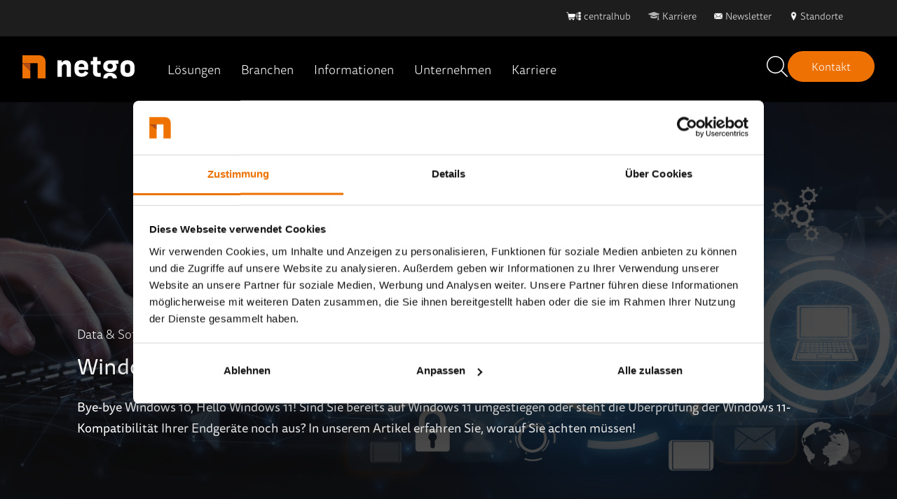

--- FILE ---
content_type: text/html; charset=UTF-8
request_url: https://www.netgo.de/blog/microsoft-windows-11-was-bedeutet-das-fuer-unternehmen
body_size: 22603
content:
<!doctype html><html lang="de"><head>
    <meta charset="utf-8">
    
      <title>Windows 11 Upgrade – Was bedeutet das für Unternehmen?</title>
    
    
      <link rel="shortcut icon" href="https://www.netgo.de/hubfs/netgo_favicon.png">
    
    <meta name="description" content="Windows 11 steht in den Startlöchern. Welche Herausforderungen haben Unternehmen für die Migration zu lösen? Wir fassen zusammen.">
    <meta property="og:title" content="Windows 11 Upgrade – Was bedeutet das für Unternehmen?">
    <meta property="og:description" content="Windows 11 steht in den Startlöchern. Welche Herausforderungen haben Unternehmen für die Migration zu lösen? Wir fassen zusammen.">

    <link rel="preload" as="style" href="https://use.typekit.net/lfe6yft.css" onload="this.rel='stylesheet'">
    <link rel="preload" as="style" href="https://unpkg.com/aos@next/dist/aos.css" onload="this.rel='stylesheet'">
    
      
    
    
    
    <meta name="viewport" content="width=device-width, initial-scale=1">

    <script src="/hs/hsstatic/jquery-libs/static-1.4/jquery/jquery-1.11.2.js"></script>
<script src="/hs/hsstatic/jquery-libs/static-1.4/jquery-migrate/jquery-migrate-1.2.1.js"></script>
<script>hsjQuery = window['jQuery'];</script>
    <meta property="og:description" content="Windows 11 steht in den Startlöchern. Welche Herausforderungen haben Unternehmen für die Migration zu lösen? Wir fassen zusammen.">
    <meta property="og:title" content="Windows 11 Upgrade – Was bedeutet das für Unternehmen?">
    <meta name="twitter:description" content="Windows 11 steht in den Startlöchern. Welche Herausforderungen haben Unternehmen für die Migration zu lösen? Wir fassen zusammen.">
    <meta name="twitter:title" content="Windows 11 Upgrade – Was bedeutet das für Unternehmen?">

    

    
    <style>
a.cta_button{-moz-box-sizing:content-box !important;-webkit-box-sizing:content-box !important;box-sizing:content-box !important;vertical-align:middle}.hs-breadcrumb-menu{list-style-type:none;margin:0px 0px 0px 0px;padding:0px 0px 0px 0px}.hs-breadcrumb-menu-item{float:left;padding:10px 0px 10px 10px}.hs-breadcrumb-menu-divider:before{content:'›';padding-left:10px}.hs-featured-image-link{border:0}.hs-featured-image{float:right;margin:0 0 20px 20px;max-width:50%}@media (max-width: 568px){.hs-featured-image{float:none;margin:0;width:100%;max-width:100%}}.hs-screen-reader-text{clip:rect(1px, 1px, 1px, 1px);height:1px;overflow:hidden;position:absolute !important;width:1px}
</style>

<link rel="stylesheet" href="https://www.netgo.de/hubfs/hub_generated/template_assets/1/55175170255/1768386569375/template_main.min.css">
<link rel="stylesheet" href="https://www.netgo.de/hubfs/hub_generated/template_assets/1/55175008231/1768386544524/template_blog-post.min.css">
<link rel="stylesheet" href="https://www.netgo.de/hubfs/hub_generated/template_assets/1/55175008236/1768386549175/template_theme-overrides.min.css">
<link rel="stylesheet" href="https://www.netgo.de/hubfs/hub_generated/module_assets/1/56225073116/1748255807666/module_netgo-megamenu.min.css">
<link rel="stylesheet" href="https://www.netgo.de/hubfs/hub_generated/module_assets/1/100609281009/1744229833054/module_Website_Search_Input.min.css">
<link rel="stylesheet" href="https://www.netgo.de/hubfs/hub_generated/module_assets/1/56206650582/1744229656665/module_blog-key-points.min.css">
<link rel="stylesheet" href="https://www.netgo.de/hubfs/hub_generated/module_assets/1/55617848038/1764684378093/module_image-text-configurable.min.css">

<style>

</style>

<link rel="stylesheet" href="https://www.netgo.de/hubfs/hub_generated/module_assets/1/56211945717/1744229658568/module_blog-cta-banner.min.css">

<style>
#hs_cos_wrapper_module_16692879375822 .social-follow {}

#hs_cos_wrapper_module_16692879375822 .social-follow__link { margin-right:5px; }

#hs_cos_wrapper_module_16692879375822 .social-follow__icon {
  background-color:rgba(0,0,0,0.0);
  padding-bottom:5px;
  padding-top:5px;
  padding-left:5px;
  padding-right:5px;
}

#hs_cos_wrapper_module_16692879375822 .social-follow__icon svg {
  fill:#FFFFFF;
  height:16px;
  width:16px;
}

#hs_cos_wrapper_module_16692879375822 .social-follow__icon:hover,
#hs_cos_wrapper_module_16692879375822 .social-follow__icon:focus { background-color:rgba(0,0,0,0.0); }

#hs_cos_wrapper_module_16692879375822 .social-follow__icon:active { background-color:rgba(80,80,80,0.0); }

</style>

<link rel="stylesheet" href="https://www.netgo.de/hubfs/hub_generated/module_assets/1/282583539957/1759491047787/module_Footer_Bottom.min.css">
    <script type="application/ld+json">
{
  "mainEntityOfPage" : {
    "@type" : "WebPage",
    "@id" : "https://www.netgo.de/blog/microsoft-windows-11-was-bedeutet-das-fuer-unternehmen"
  },
  "author" : {
    "name" : "Admin",
    "url" : "https://www.netgo.de/blog/author/admin",
    "@type" : "Person"
  },
  "headline" : "Windows 11 Upgrade – Was bedeutet das für Unternehmen?",
  "datePublished" : "2025-02-28T11:11:36.000Z",
  "dateModified" : "2025-11-05T07:48:03.729Z",
  "publisher" : {
    "name" : "netgo group GmbH",
    "logo" : {
      "url" : "https://f.hubspotusercontent-eu1.net/hubfs/25150766/netgo-logo-horizontal.png",
      "@type" : "ImageObject"
    },
    "@type" : "Organization"
  },
  "@context" : "https://schema.org",
  "@type" : "BlogPosting",
  "image" : [ "https://www.netgo.de/hubfs/blog_umstieg_auf_windows11_1920x1080px.png" ]
}
</script>


    
<!--  Added by GoogleTagManager integration -->
<script>
var _hsp = window._hsp = window._hsp || [];
window.dataLayer = window.dataLayer || [];
function gtag(){dataLayer.push(arguments);}

var useGoogleConsentModeV2 = true;
var waitForUpdateMillis = 1000;



var hsLoadGtm = function loadGtm() {
    if(window._hsGtmLoadOnce) {
      return;
    }

    if (useGoogleConsentModeV2) {

      gtag('set','developer_id.dZTQ1Zm',true);

      gtag('consent', 'default', {
      'ad_storage': 'denied',
      'analytics_storage': 'denied',
      'ad_user_data': 'denied',
      'ad_personalization': 'denied',
      'wait_for_update': waitForUpdateMillis
      });

      _hsp.push(['useGoogleConsentModeV2'])
    }

    (function(w,d,s,l,i){w[l]=w[l]||[];w[l].push({'gtm.start':
    new Date().getTime(),event:'gtm.js'});var f=d.getElementsByTagName(s)[0],
    j=d.createElement(s),dl=l!='dataLayer'?'&l='+l:'';j.async=true;j.src=
    'https://www.googletagmanager.com/gtm.js?id='+i+dl;f.parentNode.insertBefore(j,f);
    })(window,document,'script','dataLayer','GTM-NBDMFNG');

    window._hsGtmLoadOnce = true;
};

_hsp.push(['addPrivacyConsentListener', function(consent){
  if(consent.allowed || (consent.categories && consent.categories.analytics)){
    hsLoadGtm();
  }
}]);

</script>

<!-- /Added by GoogleTagManager integration -->


<!-- Matomo Tag Manager -->
<script>
  var _mtm = window._mtm = window._mtm || [];
  _mtm.push({'mtm.startTime': (new Date().getTime()), 'event': 'mtm.Start'});
  (function() {
    var d=document, g=d.createElement('script'), s=d.getElementsByTagName('script')[0];
    g.async=true; g.src='https://matomo.netgo.de/js/container_mkxwsmHz.js'; s.parentNode.insertBefore(g,s);
  })();
</script>
<!-- End Matomo Tag Manager -->
<link rel="amphtml" href="https://www.netgo.de/blog/microsoft-windows-11-was-bedeutet-das-fuer-unternehmen?hs_amp=true">

<meta property="og:image" content="https://www.netgo.de/hubfs/blog_umstieg_auf_windows11_1920x1080px.png">
<meta property="og:image:width" content="1920">
<meta property="og:image:height" content="1080">

<meta name="twitter:image" content="https://www.netgo.de/hubfs/blog_umstieg_auf_windows11_1920x1080px.png">


<meta property="og:url" content="https://www.netgo.de/blog/microsoft-windows-11-was-bedeutet-das-fuer-unternehmen">
<meta name="twitter:card" content="summary_large_image">

<link rel="canonical" href="https://www.netgo.de/blog/microsoft-windows-11-was-bedeutet-das-fuer-unternehmen">

<meta property="og:type" content="article">
<link rel="alternate" type="application/rss+xml" href="https://www.netgo.de/blog/rss.xml">
<meta name="twitter:domain" content="www.netgo.de">
<script src="//platform.linkedin.com/in.js" type="text/javascript">
    lang: de_DE
</script>

<meta http-equiv="content-language" content="de">






  <meta name="generator" content="HubSpot"></head>
  <body>
<!--  Added by GoogleTagManager integration -->
<noscript><iframe src="https://www.googletagmanager.com/ns.html?id=GTM-NBDMFNG" height="0" width="0" style="display:none;visibility:hidden"></iframe></noscript>

<!-- /Added by GoogleTagManager integration -->

    <div class="body-wrapper   hs-content-id-56926345174 hs-blog-post hs-blog-id-55801863381">
      
        <div data-global-resource-path="netgo-theme/templates/partials/mega-menu.html"><header>
    <div class="ngUpperMenu d-flex justify-content-end align-items-center">
        
        <div id="hs_cos_wrapper_module_16717073887353" class="hs_cos_wrapper hs_cos_wrapper_widget hs_cos_wrapper_type_module" style="" data-hs-cos-general-type="widget" data-hs-cos-type="module"><div class="ngUpperMenu d-flex justify-content-end align-items-center">
    <ul class="ngUpperMenuUl">
    
      <li class="ngUpperMenuLi"><img loading="lazy" src="https://www.netgo.de/hubfs/2025_10_netgo_favicon_centralhub_icon_white_32px.png" alt="https://25150766.fs1.hubspotusercontent-eu1.net/hubfs/25150766/2025_10_netgo_favicon_centralhub_icon_white_32px.png" class="upperMenuIcon"><a href="https://www.netgo.de/centralhub">centralhub</a></li>
      
      <li class="ngUpperMenuLi"><img loading="lazy" src="https://www.netgo.de/hubfs/NG2022/Logos/Karriere.svg" alt="https://www.netgo.de/hubfs/NG2022/Logos/Karriere.svg" class="upperMenuIcon"><a href="https://www.netgo.de/karriere">Karriere</a></li>
      
      <li class="ngUpperMenuLi"><img loading="lazy" src="https://www.netgo.de/hubfs/netgo/bilder/icons/weiss/icon-weiss-74.png" alt="https://25150766.fs1.hubspotusercontent-eu1.net/hubfs/25150766/netgo/bilder/icons/weiss/icon-weiss-74.png" class="upperMenuIcon"><a href="https://www.netgo.de/newsletter">Newsletter</a></li>
      
      <li class="ngUpperMenuLi"><img loading="lazy" src="https://www.netgo.de/hubfs/netgo/bilder/icons/weiss/icon-weiss-93.png" alt="https://25150766.fs1.hubspotusercontent-eu1.net/hubfs/25150766/netgo/bilder/icons/weiss/icon-weiss-93.png" class="upperMenuIcon"><a href="https://www.netgo.de/standorte">Standorte</a></li>
      
    </ul>  
  </div></div>
    </div>
  
    <div class="ngLowerMenu d-flex w-100 justify-content-between align-items-center" id="#ng-menu">
      <div class="ngLogoNav d-flex align-items-center">
        <a href="/">
          <img src="https://www.netgo.de/hubfs/NG2022/Logos/netgo-logo.svg" alt="netgo" class="ngLogo">
        </a>
        <nav class="ngNav"><div id="hs_cos_wrapper_module_16684452430092" class="hs_cos_wrapper hs_cos_wrapper_widget hs_cos_wrapper_type_module" style="" data-hs-cos-general-type="widget" data-hs-cos-type="module">
<div class="ng-desktop-menu">
  <nav class="ng-mm-l1">
    <ul>
      
      <li id="navlink"><a href="javascript:void(0)" class="navlink no-link">Lösungen</a>
        
        <div id="ng-mm-wrapper" class="ng-mm-wrapper ng-mm-hidden">
          <div class="ng-mm-content">
            <p class="menu-title">Lösungen</p>
            <p>Alles aus einer Hand: Mit unserem umfassenden Leistungsportfolio optimieren wir Geschäftsprozesse, meistern IT-Herausforderungen und schaffen die Arbeitswelt der Zukunft.&nbsp;</p>
            <div class="ng-mm-cta"><span id="hs_cos_wrapper_module_16684452430092_" class="hs_cos_wrapper hs_cos_wrapper_widget hs_cos_wrapper_type_cta" style="" data-hs-cos-general-type="widget" data-hs-cos-type="cta"><div class="hs-web-interactive-inline" style="; " data-hubspot-wrapper-cta-id="103794157248"> 
 <style data-hubspot-cta-style="hs-inline-web-interactive-103794157248">

  a.hs-inline-web-interactive-103794157248 {
    
  }

  a.hs-inline-web-interactive-103794157248 {
    cursor: pointer !important;
  }

  a.hs-inline-web-interactive-103794157248:hover {
    
  }

  a.hs-inline-web-interactive-103794157248:active {
    
  }

  a.hs-inline-web-interactive-103794157248:active:hover {
    
  }

</style> 
 <span class="hs-cta-wrapper hs-web-interactive-wrapper"><span class="hs-cta-node hs-web-interactive-node"> <a href="https://cta-eu1.hubspot.com/web-interactives/public/v1/track/click?encryptedPayload=AVxigLKaHuYZtXcchNpRIjVK9dGsNpPO9UFs%2FduNmF%2FQqZ4JqJoAIYM7ovI1xmRdf0GG%2FCmGVoHnH%2Bqu1Fg8ciJZw3cs4uSB2xLsa4D3Q5%2FERMM3wjt%2Bgz5BhAMNdYogUqcFdbKXh729msoa%2BLC36vzbe3Fb%2F5%2FhL9UQw6ycjmDw8GU%3D&amp;portalId=25150766" class="hs-inline-web-interactive-103794157248 mob-full-width orange-cta  " data-hubspot-cta-id="103794157248"> Jetzt beraten lassen </a> </span></span> 
</div></span></div>
          </div>
          <div class="ng-mm-nav">
            <ul id class="mm-ul-1">
              <div class="mm-overflow">
              
              <li id="mm-l1-li"><a href="https://www.netgo.de/portfolio/ai">AI <span>&gt;</span></a>
                <ul class="mm-ul-2 ng-mm-hidden">
                  <div class="mm-overflow">
                  
                  
                  <li id="mm-l2-li"><a href="https://www.netgo.de/portfolio/ai">AI</a>
                    <ul class="mm-ul-3 ng-mm-hidden">
                      
                    </ul>
                  </li>
                  
                  <li id="mm-l2-li"><a href="https://www.netgo.de/produkte/microsoft-365-copilot">Microsoft 365 Copilot</a>
                    <ul class="mm-ul-3 ng-mm-hidden">
                      
                    </ul>
                  </li>
                  
                  
                  </div>
                </ul>

              </li>
              
              <li id="mm-l1-li"><a href="https://www.netgo.de/cloud">Cloud <span>&gt;</span></a>
                <ul class="mm-ul-2 ng-mm-hidden">
                  <div class="mm-overflow">
                  
                  
                  <li id="mm-l2-li"><a href="https://www.netgo.de/cloud/netgo-cloud">netgo cloud</a>
                    <ul class="mm-ul-3 ng-mm-hidden">
                      
                    </ul>
                  </li>
                  
                  <li id="mm-l2-li"><a href="https://www.netgo.de/cloud/public-cloud">Public Cloud</a>
                    <ul class="mm-ul-3 ng-mm-hidden">
                      
                    </ul>
                  </li>
                  
                  <li id="mm-l2-li"><a href="https://www.netgo.de/cloud/cloud-migration-services">Cloud Migration</a>
                    <ul class="mm-ul-3 ng-mm-hidden">
                      
                    </ul>
                  </li>
                  
                  <li id="mm-l2-li"><a href="https://www.netgo.de/cloud/cloud-optimization-services">Cloud Optimization</a>
                    <ul class="mm-ul-3 ng-mm-hidden">
                      
                    </ul>
                  </li>
                  
                  
                  </div>
                </ul>

              </li>
              
              <li id="mm-l1-li"><a href="https://www.netgo.de/data-center">Data Center <span>&gt;</span></a>
                <ul class="mm-ul-2 ng-mm-hidden">
                  <div class="mm-overflow">
                  
                  
                  <li id="mm-l2-li"><a href="https://www.netgo.de/data-center/compute">Compute</a>
                    <ul class="mm-ul-3 ng-mm-hidden">
                      
                    </ul>
                  </li>
                  
                  <li id="mm-l2-li"><a href="https://www.netgo.de/data-center/storage">Storage</a>
                    <ul class="mm-ul-3 ng-mm-hidden">
                      
                    </ul>
                  </li>
                  
                  <li id="mm-l2-li"><a href="https://www.netgo.de/data-center/data-center-as-a-service">Data Center as a Service</a>
                    <ul class="mm-ul-3 ng-mm-hidden">
                      
                    </ul>
                  </li>
                  
                  <li id="mm-l2-li"><a href="https://www.netgo.de/data-center/data-center-managed-services">Data Center Managed Services</a>
                    <ul class="mm-ul-3 ng-mm-hidden">
                      
                    </ul>
                  </li>
                  
                  
                  </div>
                </ul>

              </li>
              
              <li id="mm-l1-li" class="no-link"><a href="javascript:void(0)">Data &amp; Software Transformation <span>&gt;</span></a>
                <ul class="mm-ul-2 ng-mm-hidden">
                  <div class="mm-overflow">
                  
                  
                  <li id="mm-l2-li" class="no-link"><a href="javascript:void(0)">Applications &amp; Data Services <span>&gt;</span></a>
                    <ul class="mm-ul-3 ng-mm-hidden">
                      
                      
                      <li id="Application Assessment"><a href="https://www.netgo.de/apps-and-data/application-assessment">Application Assessment</a></li>
                      
                      <li id="Application Transformation Services"><a href="https://www.netgo.de/apps-and-data/application-transformation-services">Application Transformation Services</a></li>
                      
                      <li id="Digitalisierungsprojekte"><a href="https://www.netgo.de/apps-and-data/digitalisierungsprojekte">Digitalisierungsprojekte</a></li>
                      
                      <li id="Software Development"><a href="https://www.netgo.de/apps-and-data/software-development">Software Development</a></li>
                      
                      <li id="UX- &amp; UI-Consulting"><a href="https://www.netgo.de/apps-and-data/ux-ui-consulting">UX- &amp; UI-Consulting</a></li>
                      
                      
                    </ul>
                  </li>
                  
                  <li id="mm-l2-li"><a target="_blank" href="https://mehrwerk.net/">Business Analytics</a>
                    <ul class="mm-ul-3 ng-mm-hidden">
                      
                    </ul>
                  </li>
                  
                  <li id="mm-l2-li"><a href="https://www.netgo.de/ecm-dms">ECM &amp; DMS <span>&gt;</span></a>
                    <ul class="mm-ul-3 ng-mm-hidden">
                      
                      
                      <li id="Digitale Akten"><a href="https://www.netgo.de/ecm-dms/digitale-akten">Digitale Akten</a></li>
                      
                      <li id="Digitale Unterschrift"><a href="https://www.netgo.de/ecm-dms/digitale-unterschrift">Digitale Unterschrift</a></li>
                      
                      <li id="Dokumentenmanagement"><a href="https://www.netgo.de/ecm-dms/dokumentenmanagement">Dokumentenmanagement</a></li>
                      
                      <li id="ECM Services"><a href="https://www.netgo.de/ecm-dms/ecm-services">ECM Services</a></li>
                      
                      <li id="Prozessdigitalisierung"><a href="https://www.netgo.de/ecm-dms/prozessdigitalisierung">Prozessdigitalisierung</a></li>
                      
                      <li id="Rechnungsverarbeitung"><a href="https://www.netgo.de/ecm-dms/digitale-rechnungsverarbeitung">Rechnungsverarbeitung</a></li>
                      
                      <li id="netgo myTeams"><a href="https://www.netgo.de/ecm-dms/myteams">netgo myTeams</a></li>
                      
                      <li id="Vertragsmanagement"><a href="https://www.netgo.de/ecm-dms/vertragsmanagement">Vertragsmanagement</a></li>
                      
                      <li id="Systemintegration"><a href="https://www.netgo.de/ecm-dms/systemintegration">Systemintegration</a></li>
                      
                      
                    </ul>
                  </li>
                  
                  <li id="mm-l2-li"><a href="https://www.netgo.de/erp">ERP <span>&gt;</span></a>
                    <ul class="mm-ul-3 ng-mm-hidden">
                      
                      
                      <li id="Sage SDMO"><a href="https://www.netgo.de/apps-data/sage-sdmo">Sage SDMO</a></li>
                      
                      <li id="SAP Cloud"><a href="https://www.netgo.de/erp/sap-cloud">SAP Cloud</a></li>
                      
                      <li id="Supply Chain Management"><a href="https://www.netgo.de/erp/supply-chain-management">Supply Chain Management</a></li>
                      
                      
                    </ul>
                  </li>
                  
                  <li id="mm-l2-li"><a href="https://www.netgo.de/process-automation">Process Automation</a>
                    <ul class="mm-ul-3 ng-mm-hidden">
                      
                    </ul>
                  </li>
                  
                  <li id="mm-l2-li"><a target="_blank" href="https://mehrwerk.net/">Process Mining</a>
                    <ul class="mm-ul-3 ng-mm-hidden">
                      
                    </ul>
                  </li>
                  
                  
                  </div>
                </ul>

              </li>
              
              <li id="mm-l1-li"><a href="https://www.netgo.de/network">Network <span>&gt;</span></a>
                <ul class="mm-ul-2 ng-mm-hidden">
                  <div class="mm-overflow">
                  
                  
                  <li id="mm-l2-li"><a href="https://www.netgo.de/security/network-security">Network Security</a>
                    <ul class="mm-ul-3 ng-mm-hidden">
                      
                    </ul>
                  </li>
                  
                  <li id="mm-l2-li"><a href="https://www.netgo.de/security/firewall-as-a-service">Firewall as a Service</a>
                    <ul class="mm-ul-3 ng-mm-hidden">
                      
                    </ul>
                  </li>
                  
                  <li id="mm-l2-li"><a href="https://www.netgo.de/network/network-as-a-service">Network as a Service</a>
                    <ul class="mm-ul-3 ng-mm-hidden">
                      
                    </ul>
                  </li>
                  
                  <li id="mm-l2-li"><a href="https://www.netgo.de/network/network-managed-services">Network Managed Services</a>
                    <ul class="mm-ul-3 ng-mm-hidden">
                      
                    </ul>
                  </li>
                  
                  <li id="mm-l2-li"><a href="//www.netgo.de/network/internet">Internet <span>&gt;</span></a>
                    <ul class="mm-ul-3 ng-mm-hidden">
                      
                      
                      <li id="netgo carrier service"><a href="https://www.netgo.de/produkte/netgo-carrier-service">netgo carrier service</a></li>
                      
                      <li id="Internet Consulting"><a href="https://www.netgo.de/produkte/internet-consulting">Internet Consulting</a></li>
                      
                      <li id="netgo mobile Solution"><a href="https://www.netgo.de/produkte/netgo-mobile-solution">netgo mobile Solution</a></li>
                      
                      
                    </ul>
                  </li>
                  
                  
                  </div>
                </ul>

              </li>
              
              <li id="mm-l1-li"><a href="https://www.netgo.de/security">Security <span>&gt;</span></a>
                <ul class="mm-ul-2 ng-mm-hidden">
                  <div class="mm-overflow">
                  
                  
                  <li id="mm-l2-li"><a href="https://www.netgo.de/data-center/data-protection">Data Protection</a>
                    <ul class="mm-ul-3 ng-mm-hidden">
                      
                    </ul>
                  </li>
                  
                  <li id="mm-l2-li"><a href="https://www.netgo.de/security/firewall-as-a-service">Firewall as a Service</a>
                    <ul class="mm-ul-3 ng-mm-hidden">
                      
                    </ul>
                  </li>
                  
                  <li id="mm-l2-li"><a href="https://www.netgo.de/security/network-security">Network Security</a>
                    <ul class="mm-ul-3 ng-mm-hidden">
                      
                    </ul>
                  </li>
                  
                  <li id="mm-l2-li"><a href="https://www.netgo.de/security/workplace-security">Workplace Security</a>
                    <ul class="mm-ul-3 ng-mm-hidden">
                      
                    </ul>
                  </li>
                  
                  <li id="mm-l2-li"><a href="https://www.netgo.de/security/managed-soc">Managed SOC</a>
                    <ul class="mm-ul-3 ng-mm-hidden">
                      
                    </ul>
                  </li>
                  
                  
                  </div>
                </ul>

              </li>
              
              <li id="mm-l1-li"><a href="https://www.netgo.de/workplace">Workplace <span>&gt;</span></a>
                <ul class="mm-ul-2 ng-mm-hidden">
                  <div class="mm-overflow">
                  
                  
                  <li id="mm-l2-li"><a href="https://www.netgo.de/workplace/communication-and-collaboration">Communication &amp; Collaboration <span>&gt;</span></a>
                    <ul class="mm-ul-3 ng-mm-hidden">
                      
                      
                      <li id="Microsoft 365 Copilot"><a href="https://www.netgo.de/produkte/microsoft-365-copilot">Microsoft 365 Copilot</a></li>
                      
                      <li id="Managed Cloud Telefonie"><a href="https://www.netgo.de/workplace/cloud-telefonie">Managed Cloud Telefonie</a></li>
                      
                      
                    </ul>
                  </li>
                  
                  <li id="mm-l2-li"><a href="https://www.netgo.de/workplace/device-management">Device Management</a>
                    <ul class="mm-ul-3 ng-mm-hidden">
                      
                    </ul>
                  </li>
                  
                  <li id="mm-l2-li"><a href="https://info.netgo.de/workplace/mitarbeiter-app">Mitarbeiter-App</a>
                    <ul class="mm-ul-3 ng-mm-hidden">
                      
                    </ul>
                  </li>
                  
                  <li id="mm-l2-li"><a href="https://www.netgo.de/workplace/sustainable-workplace">Sustainable Workplace</a>
                    <ul class="mm-ul-3 ng-mm-hidden">
                      
                    </ul>
                  </li>
                  
                  <li id="mm-l2-li"><a href="https://www.netgo.de/workplace/workplace-cloud-solutions">Workplace Cloud Solutions</a>
                    <ul class="mm-ul-3 ng-mm-hidden">
                      
                    </ul>
                  </li>
                  
                  <li id="mm-l2-li" class="no-link"><a href="javascript:void(0)">Workplace Managed Services <span>&gt;</span></a>
                    <ul class="mm-ul-3 ng-mm-hidden">
                      
                      
                      <li id="Managed Collaboration Environment"><a href="https://www.netgo.de/produkte/managed-collaboration-environment">Managed Collaboration Environment</a></li>
                      
                      <li id="User Empowerment Managed Services"><a href="https://www.netgo.de/produkte/user-empowerment-managed-services">User Empowerment Managed Services</a></li>
                      
                      <li id="Managed Voice SIP"><a href="https://info.netgo.de/workplace/managed-voice-sip">Managed Voice SIP</a></li>
                      
                      <li id="Managed Cloud Telefonie"><a href="https://www.netgo.de/workplace/cloud-telefonie">Managed Cloud Telefonie</a></li>
                      
                      
                    </ul>
                  </li>
                  
                  <li id="mm-l2-li"><a href="https://www.netgo.de/workplace/workspace-management">Workspace Management</a>
                    <ul class="mm-ul-3 ng-mm-hidden">
                      
                    </ul>
                  </li>
                  
                  <li id="mm-l2-li" class="no-link"><a href="javascript:void(0)">Workplace Services <span>&gt;</span></a>
                    <ul class="mm-ul-3 ng-mm-hidden">
                      
                      
                      <li id="Meet &amp; Work"><a href="https://www.netgo.de/produkte/meet-and-work">Meet &amp; Work</a></li>
                      
                      <li id="Meeting Room as a Service"><a href="https://www.netgo.de/produkte/meeting-room-as-a-service">Meeting Room as a Service</a></li>
                      
                      <li id="IT Locker as a Service"><a href="https://www.netgo.de/produkte/it-locker-as-a-service">IT Locker as a Service</a></li>
                      
                      <li id="Workplace as a Service"><a href="https://www.netgo.de/workplace/workplace-as-a-service">Workplace as a Service</a></li>
                      
                      
                    </ul>
                  </li>
                  
                  
                  </div>
                </ul>

              </li>
              
              <li id="mm-l1-li"><a href="https://www.netgo.de/centralhub">centralhub - IT-Beschaffungsplattform</a>
                <ul class="mm-ul-2 ng-mm-hidden">
                  <div class="mm-overflow">
                  
                  </div>
                </ul>

              </li>
              
              <li id="mm-l1-li"><a href="https://www.netgo.de/produkte">Lösungsübersicht (A-Z)</a>
                <ul class="mm-ul-2 ng-mm-hidden">
                  <div class="mm-overflow">
                  
                  </div>
                </ul>

              </li>
              
              </div>
            </ul>
          </div>
        </div>
      </li>
      
      
      <li id="navlink"><a href="javascript:void(0)" class="navlink no-link">Branchen</a>
        
        <div id="ng-mm-wrapper" class="ng-mm-wrapper ng-mm-hidden">
          <div class="ng-mm-content">
            <p class="menu-title">Branchen</p>
            <p>Vom traditionellen Mittelstand bis in die IT-Abteilungen internationaler Großkonzerne: Von einer modernen IT profitiert jedes Unternehmen – ganz gleich aus welcher Branche.&nbsp;</p>
            <div class="ng-mm-cta"><span id="hs_cos_wrapper_module_16684452430092_" class="hs_cos_wrapper hs_cos_wrapper_widget hs_cos_wrapper_type_cta" style="" data-hs-cos-general-type="widget" data-hs-cos-type="cta"><div class="hs-web-interactive-inline" style="; " data-hubspot-wrapper-cta-id="103794157248"> 
 <style data-hubspot-cta-style="hs-inline-web-interactive-103794157248">

  a.hs-inline-web-interactive-103794157248 {
    
  }

  a.hs-inline-web-interactive-103794157248 {
    cursor: pointer !important;
  }

  a.hs-inline-web-interactive-103794157248:hover {
    
  }

  a.hs-inline-web-interactive-103794157248:active {
    
  }

  a.hs-inline-web-interactive-103794157248:active:hover {
    
  }

</style> 
 <span class="hs-cta-wrapper hs-web-interactive-wrapper"><span class="hs-cta-node hs-web-interactive-node"> <a href="https://cta-eu1.hubspot.com/web-interactives/public/v1/track/click?encryptedPayload=AVxigLKaHuYZtXcchNpRIjVK9dGsNpPO9UFs%2FduNmF%2FQqZ4JqJoAIYM7ovI1xmRdf0GG%2FCmGVoHnH%2Bqu1Fg8ciJZw3cs4uSB2xLsa4D3Q5%2FERMM3wjt%2Bgz5BhAMNdYogUqcFdbKXh729msoa%2BLC36vzbe3Fb%2F5%2FhL9UQw6ycjmDw8GU%3D&amp;portalId=25150766" class="hs-inline-web-interactive-103794157248 mob-full-width orange-cta  " data-hubspot-cta-id="103794157248"> Jetzt beraten lassen </a> </span></span> 
</div></span></div>
          </div>
          <div class="ng-mm-nav">
            <ul id class="mm-ul-1">
              <div class="mm-overflow">
              
              <li id="mm-l1-li"><a href="https://www.netgo.de/branchen/finanzwesen">Banken, Versicherungen und Finanzwesen</a>
                <ul class="mm-ul-2 ng-mm-hidden">
                  <div class="mm-overflow">
                  
                  </div>
                </ul>

              </li>
              
              <li id="mm-l1-li"><a href="https://www.netgo.de/branchen/bildungswesen">Bildungswesen und öffentlicher Sektor</a>
                <ul class="mm-ul-2 ng-mm-hidden">
                  <div class="mm-overflow">
                  
                  </div>
                </ul>

              </li>
              
              <li id="mm-l1-li"><a href="https://www.netgo.de/branchen/handel">Handel</a>
                <ul class="mm-ul-2 ng-mm-hidden">
                  <div class="mm-overflow">
                  
                  </div>
                </ul>

              </li>
              
              <li id="mm-l1-li"><a href="https://www.netgo.de/branchen/industrie">Industrie, Logistik und Produktion</a>
                <ul class="mm-ul-2 ng-mm-hidden">
                  <div class="mm-overflow">
                  
                  </div>
                </ul>

              </li>
              
              <li id="mm-l1-li"><a href="https://www.netgo.de/branchen/gesundheitswesen">Krankenhäuser und Gesundheitswesen</a>
                <ul class="mm-ul-2 ng-mm-hidden">
                  <div class="mm-overflow">
                  
                  </div>
                </ul>

              </li>
              
              <li id="mm-l1-li"><a href="https://www.netgo.de/branchen/kanzleien-steuerberater">Kanzleien, Steuerberater und Wirtschaftsprüfer</a>
                <ul class="mm-ul-2 ng-mm-hidden">
                  <div class="mm-overflow">
                  
                  </div>
                </ul>

              </li>
              
              <li id="mm-l1-li"><a href="https://www.netgo.de/branchen/medien-verlagsbranche">Medien - und Verlagsbranche</a>
                <ul class="mm-ul-2 ng-mm-hidden">
                  <div class="mm-overflow">
                  
                  </div>
                </ul>

              </li>
              
              </div>
            </ul>
          </div>
        </div>
      </li>
      
      
      <li id="navlink"><a href="javascript:void(0)" class="navlink no-link">Informationen</a>
        
        <div id="ng-mm-wrapper" class="ng-mm-wrapper ng-mm-hidden">
          <div class="ng-mm-content">
            <p class="menu-title">Informationen</p>
            <p>Stöbern Sie in unserem IT-Wissensbereich, lesen Sie über erfolgreich umgesetzte Projekte mit unseren Kunden und bleiben Sie in unserem Blog- und Pressebereich auf dem Laufenden.&nbsp;</p>
            <div class="ng-mm-cta"><span id="hs_cos_wrapper_module_16684452430092_" class="hs_cos_wrapper hs_cos_wrapper_widget hs_cos_wrapper_type_cta" style="" data-hs-cos-general-type="widget" data-hs-cos-type="cta"><div class="hs-web-interactive-inline" style="; " data-hubspot-wrapper-cta-id="103794157248"> 
 <style data-hubspot-cta-style="hs-inline-web-interactive-103794157248">

  a.hs-inline-web-interactive-103794157248 {
    
  }

  a.hs-inline-web-interactive-103794157248 {
    cursor: pointer !important;
  }

  a.hs-inline-web-interactive-103794157248:hover {
    
  }

  a.hs-inline-web-interactive-103794157248:active {
    
  }

  a.hs-inline-web-interactive-103794157248:active:hover {
    
  }

</style> 
 <span class="hs-cta-wrapper hs-web-interactive-wrapper"><span class="hs-cta-node hs-web-interactive-node"> <a href="https://cta-eu1.hubspot.com/web-interactives/public/v1/track/click?encryptedPayload=AVxigLKaHuYZtXcchNpRIjVK9dGsNpPO9UFs%2FduNmF%2FQqZ4JqJoAIYM7ovI1xmRdf0GG%2FCmGVoHnH%2Bqu1Fg8ciJZw3cs4uSB2xLsa4D3Q5%2FERMM3wjt%2Bgz5BhAMNdYogUqcFdbKXh729msoa%2BLC36vzbe3Fb%2F5%2FhL9UQw6ycjmDw8GU%3D&amp;portalId=25150766" class="hs-inline-web-interactive-103794157248 mob-full-width orange-cta  " data-hubspot-cta-id="103794157248"> Jetzt beraten lassen </a> </span></span> 
</div></span></div>
          </div>
          <div class="ng-mm-nav">
            <ul id class="mm-ul-1">
              <div class="mm-overflow">
              
              <li id="mm-l1-li"><a href="https://www.netgo.de/presse">Presse</a>
                <ul class="mm-ul-2 ng-mm-hidden">
                  <div class="mm-overflow">
                  
                  </div>
                </ul>

              </li>
              
              <li id="mm-l1-li"><a href="https://www.netgo.de/events">Events</a>
                <ul class="mm-ul-2 ng-mm-hidden">
                  <div class="mm-overflow">
                  
                  </div>
                </ul>

              </li>
              
              <li id="mm-l1-li"><a href="https://www.netgo.de/referenzen">Referenzen</a>
                <ul class="mm-ul-2 ng-mm-hidden">
                  <div class="mm-overflow">
                  
                  </div>
                </ul>

              </li>
              
              <li id="mm-l1-li"><a href="https://www.netgo.de/mediathek">Mediathek</a>
                <ul class="mm-ul-2 ng-mm-hidden">
                  <div class="mm-overflow">
                  
                  </div>
                </ul>

              </li>
              
              <li id="mm-l1-li"><a href="https://www.netgo.de/blog">Blog</a>
                <ul class="mm-ul-2 ng-mm-hidden">
                  <div class="mm-overflow">
                  
                  </div>
                </ul>

              </li>
              
              <li id="mm-l1-li"><a href="https://www.netgo.de/it-wissen">IT-Wissen</a>
                <ul class="mm-ul-2 ng-mm-hidden">
                  <div class="mm-overflow">
                  
                  </div>
                </ul>

              </li>
              
              </div>
            </ul>
          </div>
        </div>
      </li>
      
      
      <li id="navlink"><a href="javascript:void(0)" class="navlink no-link">Unternehmen</a>
        
        <div id="ng-mm-wrapper" class="ng-mm-wrapper ng-mm-hidden">
          <div class="ng-mm-content">
            <p class="menu-title">Unternehmen</p>
            Wer sind wir? Wen suchen wir? Wo findet man uns überall? Wenn Sie Antworten auf diese noch viele weitere Fragen suchen, sind Sie hier genau richtig.&nbsp;
            <div class="ng-mm-cta"><span id="hs_cos_wrapper_module_16684452430092_" class="hs_cos_wrapper hs_cos_wrapper_widget hs_cos_wrapper_type_cta" style="" data-hs-cos-general-type="widget" data-hs-cos-type="cta"><div class="hs-web-interactive-inline" style="; " data-hubspot-wrapper-cta-id="103794157248"> 
 <style data-hubspot-cta-style="hs-inline-web-interactive-103794157248">

  a.hs-inline-web-interactive-103794157248 {
    
  }

  a.hs-inline-web-interactive-103794157248 {
    cursor: pointer !important;
  }

  a.hs-inline-web-interactive-103794157248:hover {
    
  }

  a.hs-inline-web-interactive-103794157248:active {
    
  }

  a.hs-inline-web-interactive-103794157248:active:hover {
    
  }

</style> 
 <span class="hs-cta-wrapper hs-web-interactive-wrapper"><span class="hs-cta-node hs-web-interactive-node"> <a href="https://cta-eu1.hubspot.com/web-interactives/public/v1/track/click?encryptedPayload=AVxigLKaHuYZtXcchNpRIjVK9dGsNpPO9UFs%2FduNmF%2FQqZ4JqJoAIYM7ovI1xmRdf0GG%2FCmGVoHnH%2Bqu1Fg8ciJZw3cs4uSB2xLsa4D3Q5%2FERMM3wjt%2Bgz5BhAMNdYogUqcFdbKXh729msoa%2BLC36vzbe3Fb%2F5%2FhL9UQw6ycjmDw8GU%3D&amp;portalId=25150766" class="hs-inline-web-interactive-103794157248 mob-full-width orange-cta  " data-hubspot-cta-id="103794157248"> Jetzt beraten lassen </a> </span></span> 
</div></span></div>
          </div>
          <div class="ng-mm-nav">
            <ul id class="mm-ul-1">
              <div class="mm-overflow">
              
              <li id="mm-l1-li"><a href="https://www.netgo.de/unternehmen">Über Uns</a>
                <ul class="mm-ul-2 ng-mm-hidden">
                  <div class="mm-overflow">
                  
                  </div>
                </ul>

              </li>
              
              <li id="mm-l1-li"><a href="https://www.netgo.de/nachhaltigkeit">Nachhaltigkeit</a>
                <ul class="mm-ul-2 ng-mm-hidden">
                  <div class="mm-overflow">
                  
                  </div>
                </ul>

              </li>
              
              <li id="mm-l1-li"><a href="https://www.netgo.de/standorte">Standorte</a>
                <ul class="mm-ul-2 ng-mm-hidden">
                  <div class="mm-overflow">
                  
                  </div>
                </ul>

              </li>
              
              <li id="mm-l1-li"><a href="https://www.netgo.de/partner">Partner</a>
                <ul class="mm-ul-2 ng-mm-hidden">
                  <div class="mm-overflow">
                  
                  </div>
                </ul>

              </li>
              
              </div>
            </ul>
          </div>
        </div>
      </li>
      
      
      <li id="navlink"><a href="https://www.netgo.de/karriere" class="navlink ">Karriere</a>
        
        <div id="ng-mm-wrapper" class="ng-mm-wrapper ng-mm-hidden">
          <div class="ng-mm-content">
            <p class="menu-title">Karriere</p>
            <p>Wir machen Unternehmen arbeitsfähig. Für das, was kommt. Hast du Lust, mitzumachen?<br><br>Entdecke unsere vielfältigen Fachbereiche, tauche in unsere Karrierewelt ein oder bewirb dich direkt auf eine unserer spannenden Stellen.<br><br><span style="color: #ee7203;"><strong>#bepartofnetgo</strong></span></p>
            <div class="ng-mm-cta"><span id="hs_cos_wrapper_module_16684452430092_" class="hs_cos_wrapper hs_cos_wrapper_widget hs_cos_wrapper_type_cta" style="" data-hs-cos-general-type="widget" data-hs-cos-type="cta"><!--HubSpot Call-to-Action Code --><span class="hs-cta-wrapper" id="hs-cta-wrapper-79f821fa-3721-4534-8099-56f5b2975473"><span class="hs-cta-node hs-cta-79f821fa-3721-4534-8099-56f5b2975473" id="hs-cta-79f821fa-3721-4534-8099-56f5b2975473"><!--[if lte IE 8]><div id="hs-cta-ie-element"></div><![endif]--><a href="https://hubspot-cta-redirect-eu1-prod.s3.amazonaws.com/cta/redirect/25150766/79f821fa-3721-4534-8099-56f5b2975473" target="_blank" rel="noopener"><img class="hs-cta-img" id="hs-cta-img-79f821fa-3721-4534-8099-56f5b2975473" style="border-width:0px;" src="https://hubspot-no-cache-eu1-prod.s3.amazonaws.com/cta/default/25150766/79f821fa-3721-4534-8099-56f5b2975473.png" alt="Entdecke offene Jobs"></a></span><script charset="utf-8" src="/hs/cta/cta/current.js"></script><script type="text/javascript"> hbspt.cta._relativeUrls=true;hbspt.cta.load(25150766, '79f821fa-3721-4534-8099-56f5b2975473', {"useNewLoader":"true","region":"eu1"}); </script></span><!-- end HubSpot Call-to-Action Code --></span></div>
          </div>
          <div class="ng-mm-nav">
            <ul id class="mm-ul-1">
              <div class="mm-overflow">
              
              <li id="mm-l1-li" class="no-link"><a href="javascript:void(0)">Fachbereiche <span>&gt;</span></a>
                <ul class="mm-ul-2 ng-mm-hidden">
                  <div class="mm-overflow">
                  
                  
                  <li id="mm-l2-li"><a href="https://www.netgo.de/karriere/fachbereiche/software">Software</a>
                    <ul class="mm-ul-3 ng-mm-hidden">
                      
                    </ul>
                  </li>
                  
                  <li id="mm-l2-li"><a href="https://www.netgo.de/karriere/fachbereiche/it-operations">IT-Operations</a>
                    <ul class="mm-ul-3 ng-mm-hidden">
                      
                    </ul>
                  </li>
                  
                  <li id="mm-l2-li"><a href="https://www.netgo.de/karriere/fachbereiche/netgo-tax">netgo tax</a>
                    <ul class="mm-ul-3 ng-mm-hidden">
                      
                    </ul>
                  </li>
                  
                  <li id="mm-l2-li"><a href="https://www.netgo.de/karriere/fachbereiche/sales">Sales</a>
                    <ul class="mm-ul-3 ng-mm-hidden">
                      
                    </ul>
                  </li>
                  
                  <li id="mm-l2-li"><a href="https://www.netgo.de/karriere/fachbereiche/office-und-shared-services">Office &amp; Shared Services</a>
                    <ul class="mm-ul-3 ng-mm-hidden">
                      
                    </ul>
                  </li>
                  
                  <li id="mm-l2-li"><a href="https://www.netgo.de/karriere/fachbereiche/ausbildung-und-studium">Ausbildung und Studium <span>&gt;</span></a>
                    <ul class="mm-ul-3 ng-mm-hidden">
                      
                      
                      <li id="Bewerbungstipps"><a href="https://www.netgo.de/karriere/fachbereiche/ausbildung-und-studium/bewerbungstipps">Bewerbungstipps</a></li>
                      
                      
                    </ul>
                  </li>
                  
                  
                  </div>
                </ul>

              </li>
              
              <li id="mm-l1-li"><a href="https://netgo.csod.com/ux/ats/careersite/1/home?c=netgo">Stellenangebote</a>
                <ul class="mm-ul-2 ng-mm-hidden">
                  <div class="mm-overflow">
                  
                  </div>
                </ul>

              </li>
              
              <li id="mm-l1-li"><a href="https://www.netgo.de/karriere-blog">Karriere-Blog</a>
                <ul class="mm-ul-2 ng-mm-hidden">
                  <div class="mm-overflow">
                  
                  </div>
                </ul>

              </li>
              
              <li id="mm-l1-li"><a href="https://www.netgo.de/karriere/benefits">Benefits</a>
                <ul class="mm-ul-2 ng-mm-hidden">
                  <div class="mm-overflow">
                  
                  </div>
                </ul>

              </li>
              
              <li id="mm-l1-li"><a href="https://www.netgo.de/karriere/events">Karriere-Events</a>
                <ul class="mm-ul-2 ng-mm-hidden">
                  <div class="mm-overflow">
                  
                  </div>
                </ul>

              </li>
              
              </div>
            </ul>
          </div>
        </div>
      </li>
      
      
    </ul>
  </nav>
</div>


<div class="ng-mob-menu ng-mm-hidden">
  <div class="nav-location">
    <a id="main-menu" href="javascript:void(0)">Hauptmenü</a>
  </div>
  <div class="nav-wrapper">
    <nav class="ng-mm-l1">
      <ul class="ng-mm-overall">
        
        <li id="navlink"><a class="navlink false" href="javascript:void(0)">Lösungen<span> &gt; </span></a>
          <ul id="ul-1" class="mm-ul-1 ng-mm-hidden">
            

            
            
            <li id="mm-l1-li"><a class="navlink false" href="javascript:void(0)">AI</a> <span> &gt; </span>
              

              <ul id="ul-2" class="mm-ul-2 ng-mm-hidden">
                <li id><a class="overall-link" href="https://www.netgo.de/portfolio/ai">AI</a>

                

                
                
                </li><li><a href="https://www.netgo.de/portfolio/ai">AI</a></li>
                
                  <ul id="ul-3" class="mm-ul-3 ng-mm-hidden">
                    <li id><a class="" href="https://www.netgo.de/portfolio/ai">AI</a>

                    
                  </li></ul>
                
                
                
                <li><a href="https://www.netgo.de/produkte/microsoft-365-copilot">Microsoft 365 Copilot</a></li>
                
                  <ul id="ul-3" class="mm-ul-3 ng-mm-hidden">
                    <li id><a class="" href="https://www.netgo.de/produkte/microsoft-365-copilot">Microsoft 365 Copilot</a>

                    
                  </li></ul>
                
                
                
              </ul>
            </li>
            
            
            <li id="mm-l1-li"><a class="navlink false" href="javascript:void(0)">Cloud</a> <span> &gt; </span>
              

              <ul id="ul-2" class="mm-ul-2 ng-mm-hidden">
                <li id><a class="overall-link" href="https://www.netgo.de/cloud">Cloud</a>

                

                
                
                </li><li><a href="https://www.netgo.de/cloud/netgo-cloud">netgo cloud</a></li>
                
                  <ul id="ul-3" class="mm-ul-3 ng-mm-hidden">
                    <li id><a class="" href="https://www.netgo.de/cloud/netgo-cloud">netgo cloud</a>

                    
                  </li></ul>
                
                
                
                <li><a href="https://www.netgo.de/cloud/public-cloud">Public Cloud</a></li>
                
                  <ul id="ul-3" class="mm-ul-3 ng-mm-hidden">
                    <li id><a class="" href="https://www.netgo.de/cloud/public-cloud">Public Cloud</a>

                    
                  </li></ul>
                
                
                
                <li><a href="https://www.netgo.de/cloud/cloud-migration-services">Cloud Migration</a></li>
                
                  <ul id="ul-3" class="mm-ul-3 ng-mm-hidden">
                    <li id><a class="" href="https://www.netgo.de/cloud/cloud-migration-services">Cloud Migration</a>

                    
                  </li></ul>
                
                
                
                <li><a href="https://www.netgo.de/cloud/cloud-optimization-services">Cloud Optimization</a></li>
                
                  <ul id="ul-3" class="mm-ul-3 ng-mm-hidden">
                    <li id><a class="" href="https://www.netgo.de/cloud/cloud-optimization-services">Cloud Optimization</a>

                    
                  </li></ul>
                
                
                
              </ul>
            </li>
            
            
            <li id="mm-l1-li"><a class="navlink false" href="javascript:void(0)">Data Center</a> <span> &gt; </span>
              

              <ul id="ul-2" class="mm-ul-2 ng-mm-hidden">
                <li id><a class="overall-link" href="https://www.netgo.de/data-center">Data Center</a>

                

                
                
                </li><li><a href="https://www.netgo.de/data-center/compute">Compute</a></li>
                
                  <ul id="ul-3" class="mm-ul-3 ng-mm-hidden">
                    <li id><a class="" href="https://www.netgo.de/data-center/compute">Compute</a>

                    
                  </li></ul>
                
                
                
                <li><a href="https://www.netgo.de/data-center/storage">Storage</a></li>
                
                  <ul id="ul-3" class="mm-ul-3 ng-mm-hidden">
                    <li id><a class="" href="https://www.netgo.de/data-center/storage">Storage</a>

                    
                  </li></ul>
                
                
                
                <li><a href="https://www.netgo.de/data-center/data-center-as-a-service">Data Center as a Service</a></li>
                
                  <ul id="ul-3" class="mm-ul-3 ng-mm-hidden">
                    <li id><a class="" href="https://www.netgo.de/data-center/data-center-as-a-service">Data Center as a Service</a>

                    
                  </li></ul>
                
                
                
                <li><a href="https://www.netgo.de/data-center/data-center-managed-services">Data Center Managed Services</a></li>
                
                  <ul id="ul-3" class="mm-ul-3 ng-mm-hidden">
                    <li id><a class="" href="https://www.netgo.de/data-center/data-center-managed-services">Data Center Managed Services</a>

                    
                  </li></ul>
                
                
                
              </ul>
            </li>
            
            
            <li id="mm-l1-li"><a class="navlink false" href="javascript:void(0)">Data &amp; Software Transformation</a> <span> &gt; </span>
              

              <ul id="ul-2" class="mm-ul-2 ng-mm-hidden">
                

                

                
                
                <li id="mm-l2-li"><a class="navlink false" href="javascript:void(0)">Applications &amp; Data Services</a><span> &gt; 
                  
                  <ul id="ul-3" class="mm-ul-3 ng-mm-hidden">
                    

                    
                    
                    <li id="mm-l3-li"><a href="https://www.netgo.de/apps-and-data/application-assessment">Application Assessment</a></li>
                    
                    <li id="mm-l3-li"><a href="https://www.netgo.de/apps-and-data/application-transformation-services">Application Transformation Services</a></li>
                    
                    <li id="mm-l3-li"><a href="https://www.netgo.de/apps-and-data/digitalisierungsprojekte">Digitalisierungsprojekte</a></li>
                    
                    <li id="mm-l3-li"><a href="https://www.netgo.de/apps-and-data/software-development">Software Development</a></li>
                    
                    <li id="mm-l3-li"><a href="https://www.netgo.de/apps-and-data/ux-ui-consulting">UX- &amp; UI-Consulting</a></li>
                    
                    
                  </ul>
                </span></li>
                
                
                <li><a href="https://mehrwerk.net/">Business Analytics</a></li>
                
                  <ul id="ul-3" class="mm-ul-3 ng-mm-hidden">
                    <li id><a class="" href="https://mehrwerk.net/">Business Analytics</a>

                    
                  </li></ul>
                
                
                
                <li id="mm-l2-li"><a class="navlink false" href="javascript:void(0)">ECM &amp; DMS</a><span> &gt; 
                  
                  <ul id="ul-3" class="mm-ul-3 ng-mm-hidden">
                    <li id><a class="" href="https://www.netgo.de/ecm-dms">ECM &amp; DMS</a>

                    
                    
                    </li><li id="mm-l3-li"><a href="https://www.netgo.de/ecm-dms/digitale-akten">Digitale Akten</a></li>
                    
                    <li id="mm-l3-li"><a href="https://www.netgo.de/ecm-dms/digitale-unterschrift">Digitale Unterschrift</a></li>
                    
                    <li id="mm-l3-li"><a href="https://www.netgo.de/ecm-dms/dokumentenmanagement">Dokumentenmanagement</a></li>
                    
                    <li id="mm-l3-li"><a href="https://www.netgo.de/ecm-dms/ecm-services">ECM Services</a></li>
                    
                    <li id="mm-l3-li"><a href="https://www.netgo.de/ecm-dms/prozessdigitalisierung">Prozessdigitalisierung</a></li>
                    
                    <li id="mm-l3-li"><a href="https://www.netgo.de/ecm-dms/digitale-rechnungsverarbeitung">Rechnungsverarbeitung</a></li>
                    
                    <li id="mm-l3-li"><a href="https://www.netgo.de/ecm-dms/myteams">netgo myTeams</a></li>
                    
                    <li id="mm-l3-li"><a href="https://www.netgo.de/ecm-dms/vertragsmanagement">Vertragsmanagement</a></li>
                    
                    <li id="mm-l3-li"><a href="https://www.netgo.de/ecm-dms/systemintegration">Systemintegration</a></li>
                    
                    
                  </ul>
                </span></li>
                
                
                <li id="mm-l2-li"><a class="navlink false" href="javascript:void(0)">ERP</a><span> &gt; 
                  
                  <ul id="ul-3" class="mm-ul-3 ng-mm-hidden">
                    <li id><a class="" href="https://www.netgo.de/erp">ERP</a>

                    
                    
                    </li><li id="mm-l3-li"><a href="https://www.netgo.de/apps-data/sage-sdmo">Sage SDMO</a></li>
                    
                    <li id="mm-l3-li"><a href="https://www.netgo.de/erp/sap-cloud">SAP Cloud</a></li>
                    
                    <li id="mm-l3-li"><a href="https://www.netgo.de/erp/supply-chain-management">Supply Chain Management</a></li>
                    
                    
                  </ul>
                </span></li>
                
                
                <li><a href="https://www.netgo.de/process-automation">Process Automation</a></li>
                
                  <ul id="ul-3" class="mm-ul-3 ng-mm-hidden">
                    <li id><a class="" href="https://www.netgo.de/process-automation">Process Automation</a>

                    
                  </li></ul>
                
                
                
                <li><a href="https://mehrwerk.net/">Process Mining</a></li>
                
                  <ul id="ul-3" class="mm-ul-3 ng-mm-hidden">
                    <li id><a class="" href="https://mehrwerk.net/">Process Mining</a>

                    
                  </li></ul>
                
                
                
              </ul>
            </li>
            
            
            <li id="mm-l1-li"><a class="navlink false" href="javascript:void(0)">Network</a> <span> &gt; </span>
              

              <ul id="ul-2" class="mm-ul-2 ng-mm-hidden">
                <li id><a class="overall-link" href="https://www.netgo.de/network">Network</a>

                

                
                
                </li><li><a href="https://www.netgo.de/security/network-security">Network Security</a></li>
                
                  <ul id="ul-3" class="mm-ul-3 ng-mm-hidden">
                    <li id><a class="" href="https://www.netgo.de/security/network-security">Network Security</a>

                    
                  </li></ul>
                
                
                
                <li><a href="https://www.netgo.de/security/firewall-as-a-service">Firewall as a Service</a></li>
                
                  <ul id="ul-3" class="mm-ul-3 ng-mm-hidden">
                    <li id><a class="" href="https://www.netgo.de/security/firewall-as-a-service">Firewall as a Service</a>

                    
                  </li></ul>
                
                
                
                <li><a href="https://www.netgo.de/network/network-as-a-service">Network as a Service</a></li>
                
                  <ul id="ul-3" class="mm-ul-3 ng-mm-hidden">
                    <li id><a class="" href="https://www.netgo.de/network/network-as-a-service">Network as a Service</a>

                    
                  </li></ul>
                
                
                
                <li><a href="https://www.netgo.de/network/network-managed-services">Network Managed Services</a></li>
                
                  <ul id="ul-3" class="mm-ul-3 ng-mm-hidden">
                    <li id><a class="" href="https://www.netgo.de/network/network-managed-services">Network Managed Services</a>

                    
                  </li></ul>
                
                
                
                <li id="mm-l2-li"><a class="navlink false" href="javascript:void(0)">Internet</a><span> &gt; 
                  
                  <ul id="ul-3" class="mm-ul-3 ng-mm-hidden">
                    <li id><a class="" href="//www.netgo.de/network/internet">Internet</a>

                    
                    
                    </li><li id="mm-l3-li"><a href="https://www.netgo.de/produkte/netgo-carrier-service">netgo carrier service</a></li>
                    
                    <li id="mm-l3-li"><a href="https://www.netgo.de/produkte/internet-consulting">Internet Consulting</a></li>
                    
                    <li id="mm-l3-li"><a href="https://www.netgo.de/produkte/netgo-mobile-solution">netgo mobile Solution</a></li>
                    
                    
                  </ul>
                </span></li>
                
                
              </ul>
            </li>
            
            
            <li id="mm-l1-li"><a class="navlink false" href="javascript:void(0)">Security</a> <span> &gt; </span>
              

              <ul id="ul-2" class="mm-ul-2 ng-mm-hidden">
                <li id><a class="overall-link" href="https://www.netgo.de/security">Security</a>

                

                
                
                </li><li><a href="https://www.netgo.de/data-center/data-protection">Data Protection</a></li>
                
                  <ul id="ul-3" class="mm-ul-3 ng-mm-hidden">
                    <li id><a class="" href="https://www.netgo.de/data-center/data-protection">Data Protection</a>

                    
                  </li></ul>
                
                
                
                <li><a href="https://www.netgo.de/security/firewall-as-a-service">Firewall as a Service</a></li>
                
                  <ul id="ul-3" class="mm-ul-3 ng-mm-hidden">
                    <li id><a class="" href="https://www.netgo.de/security/firewall-as-a-service">Firewall as a Service</a>

                    
                  </li></ul>
                
                
                
                <li><a href="https://www.netgo.de/security/network-security">Network Security</a></li>
                
                  <ul id="ul-3" class="mm-ul-3 ng-mm-hidden">
                    <li id><a class="" href="https://www.netgo.de/security/network-security">Network Security</a>

                    
                  </li></ul>
                
                
                
                <li><a href="https://www.netgo.de/security/workplace-security">Workplace Security</a></li>
                
                  <ul id="ul-3" class="mm-ul-3 ng-mm-hidden">
                    <li id><a class="" href="https://www.netgo.de/security/workplace-security">Workplace Security</a>

                    
                  </li></ul>
                
                
                
                <li><a href="https://www.netgo.de/security/managed-soc">Managed SOC</a></li>
                
                  <ul id="ul-3" class="mm-ul-3 ng-mm-hidden">
                    <li id><a class="" href="https://www.netgo.de/security/managed-soc">Managed SOC</a>

                    
                  </li></ul>
                
                
                
              </ul>
            </li>
            
            
            <li id="mm-l1-li"><a class="navlink false" href="javascript:void(0)">Workplace</a> <span> &gt; </span>
              

              <ul id="ul-2" class="mm-ul-2 ng-mm-hidden">
                <li id><a class="overall-link" href="https://www.netgo.de/workplace">Workplace</a>

                

                
                
                </li><li id="mm-l2-li"><a class="navlink false" href="javascript:void(0)">Communication &amp; Collaboration</a><span> &gt; 
                  
                  <ul id="ul-3" class="mm-ul-3 ng-mm-hidden">
                    <li id><a class="" href="https://www.netgo.de/workplace/communication-and-collaboration">Communication &amp; Collaboration</a>

                    
                    
                    </li><li id="mm-l3-li"><a href="https://www.netgo.de/produkte/microsoft-365-copilot">Microsoft 365 Copilot</a></li>
                    
                    <li id="mm-l3-li"><a href="https://www.netgo.de/workplace/cloud-telefonie" target="_blank">Managed Cloud Telefonie</a></li>
                    
                    
                  </ul>
                </span></li>
                
                
                <li><a href="https://www.netgo.de/workplace/device-management">Device Management</a></li>
                
                  <ul id="ul-3" class="mm-ul-3 ng-mm-hidden">
                    <li id><a class="" href="https://www.netgo.de/workplace/device-management">Device Management</a>

                    
                  </li></ul>
                
                
                
                <li><a href="https://info.netgo.de/workplace/mitarbeiter-app">Mitarbeiter-App</a></li>
                
                  <ul id="ul-3" class="mm-ul-3 ng-mm-hidden">
                    <li id><a class="" href="https://info.netgo.de/workplace/mitarbeiter-app">Mitarbeiter-App</a>

                    
                  </li></ul>
                
                
                
                <li><a href="https://www.netgo.de/workplace/sustainable-workplace">Sustainable Workplace</a></li>
                
                  <ul id="ul-3" class="mm-ul-3 ng-mm-hidden">
                    <li id><a class="" href="https://www.netgo.de/workplace/sustainable-workplace">Sustainable Workplace</a>

                    
                  </li></ul>
                
                
                
                <li><a href="https://www.netgo.de/workplace/workplace-cloud-solutions">Workplace Cloud Solutions</a></li>
                
                  <ul id="ul-3" class="mm-ul-3 ng-mm-hidden">
                    <li id><a class="" href="https://www.netgo.de/workplace/workplace-cloud-solutions">Workplace Cloud Solutions</a>

                    
                  </li></ul>
                
                
                
                <li id="mm-l2-li"><a class="navlink false" href="javascript:void(0)">Workplace Managed Services</a><span> &gt; 
                  
                  <ul id="ul-3" class="mm-ul-3 ng-mm-hidden">
                    

                    
                    
                    <li id="mm-l3-li"><a href="https://www.netgo.de/produkte/managed-collaboration-environment">Managed Collaboration Environment</a></li>
                    
                    <li id="mm-l3-li"><a href="https://www.netgo.de/produkte/user-empowerment-managed-services">User Empowerment Managed Services</a></li>
                    
                    <li id="mm-l3-li"><a href="https://info.netgo.de/workplace/managed-voice-sip">Managed Voice SIP</a></li>
                    
                    <li id="mm-l3-li"><a href="https://www.netgo.de/workplace/cloud-telefonie" target="_blank">Managed Cloud Telefonie</a></li>
                    
                    
                  </ul>
                </span></li>
                
                
                <li><a href="https://www.netgo.de/workplace/workspace-management">Workspace Management</a></li>
                
                  <ul id="ul-3" class="mm-ul-3 ng-mm-hidden">
                    <li id><a class="" href="https://www.netgo.de/workplace/workspace-management">Workspace Management</a>

                    
                  </li></ul>
                
                
                
                <li id="mm-l2-li"><a class="navlink false" href="javascript:void(0)">Workplace Services</a><span> &gt; 
                  
                  <ul id="ul-3" class="mm-ul-3 ng-mm-hidden">
                    

                    
                    
                    <li id="mm-l3-li"><a href="https://www.netgo.de/produkte/meet-and-work">Meet &amp; Work</a></li>
                    
                    <li id="mm-l3-li"><a href="https://www.netgo.de/produkte/meeting-room-as-a-service">Meeting Room as a Service</a></li>
                    
                    <li id="mm-l3-li"><a href="https://www.netgo.de/produkte/it-locker-as-a-service">IT Locker as a Service</a></li>
                    
                    <li id="mm-l3-li"><a href="https://www.netgo.de/workplace/workplace-as-a-service">Workplace as a Service</a></li>
                    
                    
                  </ul>
                </span></li>
                
                
              </ul>
            </li>
            
            
            <li><a href="https://www.netgo.de/centralhub">centralhub - IT-Beschaffungsplattform</a></li>
            

              <ul id="ul-2" class="mm-ul-2 ng-mm-hidden">
                <li id><a class="overall-link" href="https://www.netgo.de/centralhub">centralhub - IT-Beschaffungsplattform</a>

                
              </li></ul>
            
            
            
            <li><a href="https://www.netgo.de/produkte">Lösungsübersicht (A-Z)</a></li>
            

              <ul id="ul-2" class="mm-ul-2 ng-mm-hidden">
                <li id><a class="overall-link" href="https://www.netgo.de/produkte">Lösungsübersicht (A-Z)</a>

                
              </li></ul>
            
            
          </ul>
        </li>
        
        <li id="navlink"><a class="navlink false" href="javascript:void(0)">Branchen<span> &gt; </span></a>
          <ul id="ul-1" class="mm-ul-1 ng-mm-hidden">
            

            
            
            <li><a href="https://www.netgo.de/branchen/finanzwesen">Banken, Versicherungen und Finanzwesen</a></li>
            

              <ul id="ul-2" class="mm-ul-2 ng-mm-hidden">
                <li id><a class="overall-link" href="https://www.netgo.de/branchen/finanzwesen">Banken, Versicherungen und Finanzwesen</a>

                
              </li></ul>
            
            
            
            <li><a href="https://www.netgo.de/branchen/bildungswesen">Bildungswesen und öffentlicher Sektor</a></li>
            

              <ul id="ul-2" class="mm-ul-2 ng-mm-hidden">
                <li id><a class="overall-link" href="https://www.netgo.de/branchen/bildungswesen">Bildungswesen und öffentlicher Sektor</a>

                
              </li></ul>
            
            
            
            <li><a href="https://www.netgo.de/branchen/handel">Handel</a></li>
            

              <ul id="ul-2" class="mm-ul-2 ng-mm-hidden">
                <li id><a class="overall-link" href="https://www.netgo.de/branchen/handel">Handel</a>

                
              </li></ul>
            
            
            
            <li><a href="https://www.netgo.de/branchen/industrie">Industrie, Logistik und Produktion</a></li>
            

              <ul id="ul-2" class="mm-ul-2 ng-mm-hidden">
                <li id><a class="overall-link" href="https://www.netgo.de/branchen/industrie">Industrie, Logistik und Produktion</a>

                
              </li></ul>
            
            
            
            <li><a href="https://www.netgo.de/branchen/gesundheitswesen">Krankenhäuser und Gesundheitswesen</a></li>
            

              <ul id="ul-2" class="mm-ul-2 ng-mm-hidden">
                <li id><a class="overall-link" href="https://www.netgo.de/branchen/gesundheitswesen">Krankenhäuser und Gesundheitswesen</a>

                
              </li></ul>
            
            
            
            <li><a href="https://www.netgo.de/branchen/kanzleien-steuerberater">Kanzleien, Steuerberater und Wirtschaftsprüfer</a></li>
            

              <ul id="ul-2" class="mm-ul-2 ng-mm-hidden">
                <li id><a class="overall-link" href="https://www.netgo.de/branchen/kanzleien-steuerberater">Kanzleien, Steuerberater und Wirtschaftsprüfer</a>

                
              </li></ul>
            
            
            
            <li><a href="https://www.netgo.de/branchen/medien-verlagsbranche">Medien - und Verlagsbranche</a></li>
            

              <ul id="ul-2" class="mm-ul-2 ng-mm-hidden">
                <li id><a class="overall-link" href="https://www.netgo.de/branchen/medien-verlagsbranche">Medien - und Verlagsbranche</a>

                
              </li></ul>
            
            
          </ul>
        </li>
        
        <li id="navlink"><a class="navlink false" href="javascript:void(0)">Informationen<span> &gt; </span></a>
          <ul id="ul-1" class="mm-ul-1 ng-mm-hidden">
            

            
            
            <li><a href="https://www.netgo.de/presse">Presse</a></li>
            

              <ul id="ul-2" class="mm-ul-2 ng-mm-hidden">
                <li id><a class="overall-link" href="https://www.netgo.de/presse">Presse</a>

                
              </li></ul>
            
            
            
            <li><a href="https://www.netgo.de/events">Events</a></li>
            

              <ul id="ul-2" class="mm-ul-2 ng-mm-hidden">
                <li id><a class="overall-link" href="https://www.netgo.de/events">Events</a>

                
              </li></ul>
            
            
            
            <li><a href="https://www.netgo.de/referenzen">Referenzen</a></li>
            

              <ul id="ul-2" class="mm-ul-2 ng-mm-hidden">
                <li id><a class="overall-link" href="https://www.netgo.de/referenzen">Referenzen</a>

                
              </li></ul>
            
            
            
            <li><a href="https://www.netgo.de/mediathek">Mediathek</a></li>
            

              <ul id="ul-2" class="mm-ul-2 ng-mm-hidden">
                <li id><a class="overall-link" href="https://www.netgo.de/mediathek">Mediathek</a>

                
              </li></ul>
            
            
            
            <li><a href="https://www.netgo.de/blog">Blog</a></li>
            

              <ul id="ul-2" class="mm-ul-2 ng-mm-hidden">
                <li id><a class="overall-link" href="https://www.netgo.de/blog">Blog</a>

                
              </li></ul>
            
            
            
            <li><a href="https://www.netgo.de/it-wissen">IT-Wissen</a></li>
            

              <ul id="ul-2" class="mm-ul-2 ng-mm-hidden">
                <li id><a class="overall-link" href="https://www.netgo.de/it-wissen">IT-Wissen</a>

                
              </li></ul>
            
            
          </ul>
        </li>
        
        <li id="navlink"><a class="navlink false" href="javascript:void(0)">Unternehmen<span> &gt; </span></a>
          <ul id="ul-1" class="mm-ul-1 ng-mm-hidden">
            

            
            
            <li><a href="https://www.netgo.de/unternehmen">Über Uns</a></li>
            

              <ul id="ul-2" class="mm-ul-2 ng-mm-hidden">
                <li id><a class="overall-link" href="https://www.netgo.de/unternehmen">Über Uns</a>

                
              </li></ul>
            
            
            
            <li><a href="https://www.netgo.de/nachhaltigkeit">Nachhaltigkeit</a></li>
            

              <ul id="ul-2" class="mm-ul-2 ng-mm-hidden">
                <li id><a class="overall-link" href="https://www.netgo.de/nachhaltigkeit">Nachhaltigkeit</a>

                
              </li></ul>
            
            
            
            <li><a href="https://www.netgo.de/standorte">Standorte</a></li>
            

              <ul id="ul-2" class="mm-ul-2 ng-mm-hidden">
                <li id><a class="overall-link" href="https://www.netgo.de/standorte">Standorte</a>

                
              </li></ul>
            
            
            
            <li><a href="https://www.netgo.de/partner">Partner</a></li>
            

              <ul id="ul-2" class="mm-ul-2 ng-mm-hidden">
                <li id><a class="overall-link" href="https://www.netgo.de/partner">Partner</a>

                
              </li></ul>
            
            
          </ul>
        </li>
        
        <li id="navlink"><a class="navlink false" href="javascript:void(0)">Karriere<span> &gt; </span></a>
          <ul id="ul-1" class="mm-ul-1 ng-mm-hidden">
            <li id=""><a class="overall-link" href="https://www.netgo.de/karriere">Karriere</a>

            
            
            </li><li id="mm-l1-li"><a class="navlink false" href="javascript:void(0)">Fachbereiche</a> <span> &gt; </span>
              

              <ul id="ul-2" class="mm-ul-2 ng-mm-hidden">
                

                

                
                
                <li><a href="https://www.netgo.de/karriere/fachbereiche/software">Software</a></li>
                
                  <ul id="ul-3" class="mm-ul-3 ng-mm-hidden">
                    <li id><a class="" href="https://www.netgo.de/karriere/fachbereiche/software">Software</a>

                    
                  </li></ul>
                
                
                
                <li><a href="https://www.netgo.de/karriere/fachbereiche/it-operations">IT-Operations</a></li>
                
                  <ul id="ul-3" class="mm-ul-3 ng-mm-hidden">
                    <li id><a class="" href="https://www.netgo.de/karriere/fachbereiche/it-operations">IT-Operations</a>

                    
                  </li></ul>
                
                
                
                <li><a href="https://www.netgo.de/karriere/fachbereiche/netgo-tax">netgo tax</a></li>
                
                  <ul id="ul-3" class="mm-ul-3 ng-mm-hidden">
                    <li id><a class="" href="https://www.netgo.de/karriere/fachbereiche/netgo-tax">netgo tax</a>

                    
                  </li></ul>
                
                
                
                <li><a href="https://www.netgo.de/karriere/fachbereiche/sales">Sales</a></li>
                
                  <ul id="ul-3" class="mm-ul-3 ng-mm-hidden">
                    <li id><a class="" href="https://www.netgo.de/karriere/fachbereiche/sales">Sales</a>

                    
                  </li></ul>
                
                
                
                <li><a href="https://www.netgo.de/karriere/fachbereiche/office-und-shared-services">Office &amp; Shared Services</a></li>
                
                  <ul id="ul-3" class="mm-ul-3 ng-mm-hidden">
                    <li id><a class="" href="https://www.netgo.de/karriere/fachbereiche/office-und-shared-services">Office &amp; Shared Services</a>

                    
                  </li></ul>
                
                
                
                <li id="mm-l2-li"><a class="navlink false" href="javascript:void(0)">Ausbildung und Studium</a><span> &gt; 
                  
                  <ul id="ul-3" class="mm-ul-3 ng-mm-hidden">
                    <li id><a class="" href="https://www.netgo.de/karriere/fachbereiche/ausbildung-und-studium">Ausbildung und Studium</a>

                    
                    
                    </li><li id="mm-l3-li"><a href="https://www.netgo.de/karriere/fachbereiche/ausbildung-und-studium/bewerbungstipps">Bewerbungstipps</a></li>
                    
                    
                  </ul>
                </span></li>
                
                
              </ul>
            </li>
            
            
            <li><a href="https://netgo.csod.com/ux/ats/careersite/1/home?c=netgo">Stellenangebote</a></li>
            

              <ul id="ul-2" class="mm-ul-2 ng-mm-hidden">
                <li id><a class="overall-link" href="https://netgo.csod.com/ux/ats/careersite/1/home?c=netgo">Stellenangebote</a>

                
              </li></ul>
            
            
            
            <li><a href="https://www.netgo.de/karriere-blog">Karriere-Blog</a></li>
            

              <ul id="ul-2" class="mm-ul-2 ng-mm-hidden">
                <li id><a class="overall-link" href="https://www.netgo.de/karriere-blog">Karriere-Blog</a>

                
              </li></ul>
            
            
            
            <li><a href="https://www.netgo.de/karriere/benefits">Benefits</a></li>
            

              <ul id="ul-2" class="mm-ul-2 ng-mm-hidden">
                <li id><a class="overall-link" href="https://www.netgo.de/karriere/benefits">Benefits</a>

                
              </li></ul>
            
            
            
            <li><a href="https://www.netgo.de/karriere/events">Karriere-Events</a></li>
            

              <ul id="ul-2" class="mm-ul-2 ng-mm-hidden">
                <li id><a class="overall-link" href="https://www.netgo.de/karriere/events">Karriere-Events</a>

                
              </li></ul>
            
            
          </ul>
        </li>
        
      </ul>
    </nav>
  </div> 
</div>

<script>
  var mmUpperNavl0 = document.querySelector("#main-menu");
  var navItemsAll = document.querySelectorAll("#navlink");


  mmUpperNavl0.addEventListener('click',(e)=>{
    $(".move-left").last().removeClass("move-left").addClass("ng-mm-hidden");
    if($('ul#ul-1').hasClass("move-left")){
      mmUpperNavl0.innerHTML = "Geh zurück";
    } else {
      mmUpperNavl0.innerHTML = "Hauptmenü";
    }
  });

</script></div></nav>
      </div>
      
      <div class="btn__wrap">
        

      
      <div class="ngCta">
        <div id="hs_cos_wrapper_module_17165398518371" class="hs_cos_wrapper hs_cos_wrapper_widget hs_cos_wrapper_type_module widget-type-cta" style="" data-hs-cos-general-type="widget" data-hs-cos-type="module"><span id="hs_cos_wrapper_module_17165398518371_" class="hs_cos_wrapper hs_cos_wrapper_widget hs_cos_wrapper_type_cta" style="" data-hs-cos-general-type="widget" data-hs-cos-type="cta"><div class="hs-web-interactive-inline" style="" data-hubspot-wrapper-cta-id="103814419699"> 
 <style data-hubspot-cta-style="hs-inline-web-interactive-103814419699">

  a.hs-inline-web-interactive-103814419699 {
    cursor: pointer !important;
  }

  a.hs-inline-web-interactive-103814419699:hover {
    
  }

  a.hs-inline-web-interactive-103814419699:active {
    
  }

  a.hs-inline-web-interactive-103814419699:active:hover {
    
  }

</style> 
 <span class="hs-cta-wrapper hs-web-interactive-wrapper"><span class="hs-cta-node hs-web-interactive-node"> <a href="https://cta-eu1.hubspot.com/web-interactives/public/v1/track/click?encryptedPayload=AVxigLIsmSKr7v6l0ZC%2BggfqC0m9%2BKk74kK9HGRTyif8cNacSHnzbWZC5PT9PsGTy47TZylAwKkBIcQGiG0zwagNHX%2FO09TOdxs1NLtXnpxByUCUKzyGcb%2FXwV8UK%2FoDeEhLw%2FsBT9KI2JDQmdj%2BL92jS3OXCU9%2Bn5huOaf%2Bz4t3L4c%3D&amp;portalId=25150766" class="hs-inline-web-interactive-103814419699 orange-cta   " data-hubspot-cta-id="103814419699"> Kontakt </a> </span></span> 
</div></span></div>
        
      </div>
      </div>
     
      
      
      <div class="ngMMIcon">
        <div class="hamburger" id="hamburger-1">
          <span class="line"></span>
          <span class="line"></span>
          <span class="line"></span>
        </div>
      </div>
    </div>
  </header></div><div id="hs_cos_wrapper_module_17138486270314" class="hs_cos_wrapper hs_cos_wrapper_widget hs_cos_wrapper_type_module" style="" data-hs-cos-general-type="widget" data-hs-cos-type="module">









<script>
    var pageDataSet = [{"content_id":57114982859,"href":"https://www.netgo.de/impressum","is_google":false,"is_ignored":false},{"content_id":101445437927,"href":"https://www.netgo.de/search-page","is_google":true,"is_ignored":true},{"content_id":56658329064,"href":"https://www.netgo.de","is_google":false,"is_ignored":false},{"content_id":56774323955,"href":"https://www.netgo.de/workplace/workspace-management","is_google":false,"is_ignored":false},{"content_id":107511300817,"href":"https://info.netgo.de/workplace/pro-mlp-training-2024-07-11","is_google":true,"is_ignored":false},{"content_id":107375293169,"href":"https://info.netgo.de/workplace/sam-basistraining-2024-07-09","is_google":true,"is_ignored":false}];
    console.log({pageDataSet}); 
</script>



<div class="search_section">
  <div class="serch__wrapper_main">
    <div class="hs-search-field">
      <div class="hs-search-field__bar">
        <form id="search_form" data-hs-do-not-collect="true" method="get">
          
          <input type="text" class="hs-search-field__input" name="term" autocomplete="off" aria-label="Search" placeholder="Search">

          
          <input type="hidden" name="type" value="SITE_PAGE">
          
          
          <input type="hidden" name="type" value="LANDING_PAGE">
          
          
          <input type="hidden" name="type" value="BLOG_POST">
          <input type="hidden" name="type" value="LISTING_PAGE">
          
          
          <input type="hidden" name="limit" value="100">

          
        </form>
      </div>
      <ul class="hs-search-field__suggestions"></ul>
    </div>
    <div class="serch_content_row">
      <div class="serch_content_col">
        <div class="serch_content_title">
          <h3>Letzte Suche</h3>
        </div>
        <div class="serch_content_list">
          <ul id="recentSearchList"></ul>
        </div>
      </div>
      <div class="serch_content_col">
        <div class="serch_content_title">
          <h3>Beliebte Suchen</h3>
        </div>

        <div class="serch_content_list pop_search">
          <ul>
            
            <li>
              <a>
                as a Service
              </a>
            </li>	
            
            <li>
              <a>
                Cloud
              </a>
            </li>	
            
            <li>
              <a>
                Data Center
              </a>
            </li>	
            
            <li>
              <a>
                Security
              </a>
            </li>	
            


          </ul>
        </div>

      </div>
      <div class="serch_content_col">
        <div class="serch_content_title">
          <h3>Quicklinks</h3>
        </div>
        <div class="serch_content_list list_decortion">
          <ul>
            
            <li>
              
              
              <a href="https://www.netgo.de/events">
                Events
              </a>
            </li>	
            
            <li>
              
              
              <a href="https://www.netgo.de/kontakt">
                Kontakt
              </a>
            </li>	
            
            <li>
              
              
              <a href="https://www.netgo.de/mediathek">
                Mediathek
              </a>
            </li>	
            
            <li>
              
              
              <a href="https://www.netgo.de/referenzen">
                Referenzen
              </a>
            </li>	
            
          </ul>
        </div>
      </div>     
    </div>
    <div class="search_details_part" style="display:none">
      <div class="search_details_top_row">
        <div class="search_details_left">
          Suchergebnisse 
        </div>
        <div class="search_details_right">
          <span class="result_coun">0</span> Ergebnisse für <span class="searched_key">test</span>
        </div>
      </div>

      <div class="serch_details_box_col">
        
        
        
      </div>    
    </div> 
  </div>

</div>

<div class="icon_row" style="display:none;">
  <div class="serch_icone_box">
    <svg xmlns="http://www.w3.org/2000/svg" xmlns:xlink="http://www.w3.org/1999/xlink" fill="#fff" height="30px" width="30px" version="1.1" id="Capa_1" viewbox="0 0 488.4 488.4" xml:space="preserve">
      <g>
        <g>
          <path d="M0,203.25c0,112.1,91.2,203.2,203.2,203.2c51.6,0,98.8-19.4,134.7-51.2l129.5,129.5c2.4,2.4,5.5,3.6,8.7,3.6    s6.3-1.2,8.7-3.6c4.8-4.8,4.8-12.5,0-17.3l-129.6-129.5c31.8-35.9,51.2-83,51.2-134.7c0-112.1-91.2-203.2-203.2-203.2    S0,91.15,0,203.25z M381.9,203.25c0,98.5-80.2,178.7-178.7,178.7s-178.7-80.2-178.7-178.7s80.2-178.7,178.7-178.7    S381.9,104.65,381.9,203.25z" />
        </g>
      </g>
    </svg>
  </div>
  <div class="close_icon_box">
    <svg xmlns="http://www.w3.org/2000/svg" width="30px" height="30px" viewbox="0 0 24 24" fill="none">
      <path d="M20.7457 3.32851C20.3552 2.93798 19.722 2.93798 19.3315 3.32851L12.0371 10.6229L4.74275 3.32851C4.35223 2.93798 3.71906 2.93798 3.32854 3.32851C2.93801 3.71903 2.93801 4.3522 3.32854 4.74272L10.6229 12.0371L3.32856 19.3314C2.93803 19.722 2.93803 20.3551 3.32856 20.7457C3.71908 21.1362 4.35225 21.1362 4.74277 20.7457L12.0371 13.4513L19.3315 20.7457C19.722 21.1362 20.3552 21.1362 20.7457 20.7457C21.1362 20.3551 21.1362 19.722 20.7457 19.3315L13.4513 12.0371L20.7457 4.74272C21.1362 4.3522 21.1362 3.71903 20.7457 3.32851Z" fill="#fff" />
    </svg>
  </div>
</div>

</div>

      
      <main id="main-content">
        



<div class="bp-banner-wrapper" style="background-image: url('https://www.netgo.de/hubfs/blog_umstieg_auf_windows11_1920x1080px.png')">
  <div class="content-wrapper">
      <div class="bp-banner-content">
        <div class="tag-list">
          
            <p style="color: white; margin-bottom: 0px;">
              Data &amp; Software Transformation
            </p>
          
        </div>
         <h1 style="color: white;"><span id="hs_cos_wrapper_name" class="hs_cos_wrapper hs_cos_wrapper_meta_field hs_cos_wrapper_type_text" style="" data-hs-cos-general-type="meta_field" data-hs-cos-type="text">Windows 11 Upgrade – Was bedeutet das für Unternehmen?</span></h1>
         <div style="color: white;" class="excerpt">
          <strong><span style="color: #ffffff;">Bye-bye Windows 10, Hello Windows 11! Sind Sie bereits auf Windows 11 umgestiegen oder steht die Überprüfung der Windows 11-Kompatibilität Ihrer Endgeräte noch aus? In unserem Artikel erfahren Sie, worauf Sie achten müssen!</span></strong>
        </div>
      </div>
  </div>
</div>



<div class="blog-content-wrapper">

  

  <div class="blog-post-section">

      <div class="content-wrapper">
        <div class="readtime">
          <time datetime="2025-02-28 11:11:36" class="blog-post__timestamp">
            28.02.2025
        </time>
 <p class="wordcount">Lesedauer wird berechnet …</p>


      </div>

      <article class="blog-post">
        <div class="blog-post__body">
          <span id="hs_cos_wrapper_post_body" class="hs_cos_wrapper hs_cos_wrapper_meta_field hs_cos_wrapper_type_rich_text" style="" data-hs-cos-general-type="meta_field" data-hs-cos-type="rich_text"><p>Die Zeit tickt unaufhaltsam – der <span style="font-weight: normal;">14. Oktober 2025</span> rückt näher. Dieser Tag markiert das <span style="font-weight: normal;">Ende einer Ära für Windows 10</span>, da der Support ausläuft. Mit diesem bevorstehenden Ereignis müssen wir uns auf Windows 11 einstellen, falls dies noch nicht geschehen ist.</p>
<!--more-->
<p><span style="font-weight: normal;">Für Unternehmen</span> ist es entscheidend, dass <span style="font-weight: normal;">bis zu diesem Datum die gesamte Client-Infrastruktur auf Windows 11</span> umgestellt wird. Dabei kann es notwendig sein, Endgeräte zu erneuern, die nicht mit Windows 11 kompatibel sind. Alternativ bietet sich die Gelegenheit, direkt auf <a href="/workplace/workplace-as-a-service" rel="noopener" target="_blank">Workplace as a Service</a> umzusteigen und die damit verbundenen Vorteile zu nutzen. Lesen Sie unseren <a href="https://info.netgo.de/workplace/windows-11-leitfaden" rel="noopener" target="_blank">Leitfaden zu Windows 11 </a>und erfahren Sie mehr.</p>
<p></p><div class="hs-cta-embed hs-cta-simple-placeholder hs-cta-embed-191370215653" style="max-width:100%; max-height:100%; width:924px;height:227.4375px; margin: 0 auto; display: block; margin-top: 20px; margin-bottom: 20px" data-hubspot-wrapper-cta-id="191370215653" align="center"> 
 <a href="/hs/cta/wi/redirect?encryptedPayload=AVxigLKzHGWktuKxqJwuBb5JWu9rIL3UMJrvlwfftV7bfnaLVSVGU4OHN9GsFvVOnz%2BYfFCjW2cg%2F5o178a%2FbnArZgwceBk6i1W%2FtF9cdw0OzMj9s5UQPHC846yoWuwrdPkR6yr%2F3uHm3Kf8SGZlvEnHkjI39B2YMOVTTm2QH1DJ7uyj%2BxRXfXk%2FPrgCBnVi2RB6YdWjG%2Fa8lBk%3D&amp;webInteractiveContentId=191370215653&amp;portalId=25150766" target="_blank" rel="noopener" crossorigin="anonymous"> <img alt="Kostenloser Leitfaden Windows 11 Migration Unser kostenloser Leitfaden führt Sie sicher durch die Migration auf Windows 11. Vermeiden Sie Sicherheitsrisiken und optimieren Sie Ihre IT.&nbsp; &nbsp;" loading="lazy" src="https://hubspot-no-cache-eu1-prod.s3.amazonaws.com/cta/default/25150766/interactive-191370215653.png" style="height: 100%; width: 100%; object-fit: fill; margin: 0 auto; display: block; margin-top: 20px; margin-bottom: 20px" onerror="this.style.display='none'" align="center"> </a> 
</div><p></p>
<p>Schauen wir nun hinter die Kulissen und betrachten die <span style="font-weight: normal;">Neuerungen und Vorteile von Windows 11</span>, die hoffentlich bereits allen bekannt sind, die das Betriebssystem verwenden.</p>
<p>&nbsp;</p>
<a id="unternehmen" data-hs-anchor="true"></a>
<h2>Windows 11 Upgrade für Unternehmen&nbsp;</h2>
<p>Technisch können Unternehmen die <span style="font-weight: normal;">aktuell benutzten Windows 10 Geräte Inplace auf Windows 11 updaten</span>. Dafür ist es entweder nötig die richtigen Gruppenrichtlinien einzurichten oder per WSUS oder anderen Patch-mechanismen das Windows 11 Upgrade zu ermöglichen. Auch eine Intune Feature Update Richtlinie steuert ein Upgrade. Eine Neuintallation auf bestehender Hardware ist natürlich auch möglich.</p>
<p><img src="https://www.netgo.de/hs-fs/hubfs/netgo/bilder/blog/windows-11-screenshot-1.png?width=534&amp;height=418&amp;name=windows-11-screenshot-1.png" width="534" height="418" loading="lazy" alt="windows-11-screenshot-1" style="height: auto; max-width: 100%; width: 534px; margin-left: auto; margin-right: auto; display: block;" srcset="https://www.netgo.de/hs-fs/hubfs/netgo/bilder/blog/windows-11-screenshot-1.png?width=267&amp;height=209&amp;name=windows-11-screenshot-1.png 267w, https://www.netgo.de/hs-fs/hubfs/netgo/bilder/blog/windows-11-screenshot-1.png?width=534&amp;height=418&amp;name=windows-11-screenshot-1.png 534w, https://www.netgo.de/hs-fs/hubfs/netgo/bilder/blog/windows-11-screenshot-1.png?width=801&amp;height=627&amp;name=windows-11-screenshot-1.png 801w, https://www.netgo.de/hs-fs/hubfs/netgo/bilder/blog/windows-11-screenshot-1.png?width=1068&amp;height=836&amp;name=windows-11-screenshot-1.png 1068w, https://www.netgo.de/hs-fs/hubfs/netgo/bilder/blog/windows-11-screenshot-1.png?width=1335&amp;height=1045&amp;name=windows-11-screenshot-1.png 1335w, https://www.netgo.de/hs-fs/hubfs/netgo/bilder/blog/windows-11-screenshot-1.png?width=1602&amp;height=1254&amp;name=windows-11-screenshot-1.png 1602w" sizes="(max-width: 534px) 100vw, 534px"></p>
<p>&nbsp;</p>
<a id="hardware" data-hs-anchor="true"></a>
<h2>Hardwareanforderungen für Windows 11</h2>
<p>Apropos Hardware: das ist die erste Herausforderung für Unternehmen, denn die Systeme müssen <span style="font-weight: normal;">mindestens einen Intel Prozessor der 8ten Generation</span> aufweisen oder <span style="font-weight: normal;">einen AMD-Prozessor neuerer Generationen</span> (z.B. erst die 2te Ryzen Generation) eingebaut haben. Mehr oder minder viele Systeme müssen also in Unternehmen ersetzt werden, wenn Windows 11 flächendeckend ausgerollt werden soll. Zudem müssen alle Systeme <span style="font-weight: normal;">mindestens 64 GB große Festplatten</span> besitzen, sowie <span style="font-weight: normal;">4 GB Arbeitsspeicher</span>, eine <span style="font-weight: normal;">DirectX 12 kompatible Graphikkarte</span> und wie schon durch die Presse gegangen ist, einen eingeschalteten <span style="font-weight: normal;">TPM-Chip der Version 2.0</span> und ein eingeschaltetes <span style="font-weight: normal;">Secure Boot im UEFI-BIOS</span>.&nbsp;</p>
<p>Letzteres bedeutet für viele Unternehmen eine Inventarisierung aller Geräte, die dazu fähig sind, durchführen zu müssen (Hinweis: viele Systeme der letzten 7-8 Jahre besitzen diese Sicherheitsfunktionen). Wahrscheinlich müssen auch viele Systeme händisch ins UEFI-BIOS gebootet werden, um die Einstellungen anzupassen. Letzteres geht softwarebasiert, aber die Manipulation eines UEFI-BIOS ist von Hersteller zu Hersteller verschieden und auch nicht ganz einfach.&nbsp;</p>
<p>&nbsp;</p>
<a id="neu" data-hs-anchor="true"></a>
<h2>Neues in Windows 11&nbsp;</h2>
<p>Nun zu dem Neuen in Windows 11. Das ist vor allem das Aussehen, also die graphische Benutzeroberfläche und die Bedienung. Das <span style="font-weight: normal;">Startmenü</span> ist nun typischerweise in der Mitte und nur am unteren Rand. Die Fenster sind runder und die Menüführung ist oft anders animiert wie seit Windows XP. Die Programme liegen im Menü an anderen Stellen und sind am besten durch die Suche auffindbar.&nbsp;</p>
<p>Außerdem gibt es <span style="font-weight: normal;">Widgets</span>, die am linken Bildschirmrand einblendbar sind. Windows 7 lässt grüßen. Die Fenster können auf mehrere Desktops verteilt werden. Das gab es zwar schon bei Windows 10, hat aber wohl kaum jemand wirklich genutzt. Die Fenster lassen sich in sogenannten Snaps (Fensterbereiche) automatisch anordnen und bei der Nutzung von mehreren Monitoren merkt sich das System die Fensterpositionen, auch wenn das Laptop aus der Dockingstation herausgenommen wurde. Für Administratoren und dem Helpdesk gibt es komplett neue Systemeinstellungen und eine komplett neue Menüführung.</p>
<p>Somit muss in den Unternehmen, die Windows 11 einführen in jedem Fall ein User Adoption Programm in der Einführung gehören, denn die Nutzer finden sich nicht zurecht, der Helpdesk weiß nicht, wo er helfen kann, und die Administratoren müssen alle neuen Funktionen administrieren können.</p>
<p>Auch die <span style="font-weight: normal;">Office-Programme passen sich dem Aussehen und der Menüführung von Windows 11 an</span> und sehen teilweise anders aus als bisher. Teams integriert sich ähnlich in Windows 11 wie in Windows 10, allerdings gib es ein „Teams Personal“ in der Startleiste, welches herauskonfiguriert werden muss, da man sich in diesem Teams nicht mit einem Arbeitskonto anmelden kann.</p>
<p><span data-contrast="auto" xml:lang="DE-DE" lang="DE-DE"><span>Eine große Neuerung ist der in vielen Bereichen verbesserte Windows Explorer.</span></span><span data-ccp-props="{}">&nbsp;</span></p>
<p style="text-align: center;"><img src="https://www.netgo.de/hs-fs/hubfs/netgo/bilder/blog/windows-11-screenshot-2.png?width=612&amp;height=344&amp;name=windows-11-screenshot-2.png" width="612" height="344" loading="lazy" alt="windows-11-screenshot-2" style="height: auto; max-width: 100%; width: 612px;" srcset="https://www.netgo.de/hs-fs/hubfs/netgo/bilder/blog/windows-11-screenshot-2.png?width=306&amp;height=172&amp;name=windows-11-screenshot-2.png 306w, https://www.netgo.de/hs-fs/hubfs/netgo/bilder/blog/windows-11-screenshot-2.png?width=612&amp;height=344&amp;name=windows-11-screenshot-2.png 612w, https://www.netgo.de/hs-fs/hubfs/netgo/bilder/blog/windows-11-screenshot-2.png?width=918&amp;height=516&amp;name=windows-11-screenshot-2.png 918w, https://www.netgo.de/hs-fs/hubfs/netgo/bilder/blog/windows-11-screenshot-2.png?width=1224&amp;height=688&amp;name=windows-11-screenshot-2.png 1224w, https://www.netgo.de/hs-fs/hubfs/netgo/bilder/blog/windows-11-screenshot-2.png?width=1530&amp;height=860&amp;name=windows-11-screenshot-2.png 1530w, https://www.netgo.de/hs-fs/hubfs/netgo/bilder/blog/windows-11-screenshot-2.png?width=1836&amp;height=1032&amp;name=windows-11-screenshot-2.png 1836w" sizes="(max-width: 612px) 100vw, 612px"></p>
<p style="text-align: center; line-height: 1;">&nbsp;</p>
<a id="upgrade" data-hs-anchor="true"></a>
<h2 style="line-height: 1; text-align: left;"><span></span><span data-contrast="auto" xml:lang="DE-DE" lang="DE-DE"><span>Upgrade auf Windows 11</span></span><span>&nbsp;<br></span></h2>
<p>Beim Upgrade von Windows 10 auf Windows 11 wird nicht so viel zu bedenken sein, denn es gibt ein neues ADK (Assessment and Deployment Kit), wo sich aber außer dem Bootimage (noch) nichts geändert hat. Auch wird das WIM-Format beibehalten, welches alle Betriebssystemverteilungslösungen verteilen können. Auch eine Unattended.xml ist weiter nutzbar. Gegebenenfalls müssen bei der Entfernung von nicht erwünschten Apps (z.B. Spotify und Netflix) die Scripte angepasst und für das Startmenü ein neues Layout erstellt werden. Technisch unterscheidet sich Windows 11 von Windows 10 noch nicht viel, wenn man unter die Haube schaut.&nbsp;<br><br>Das Inplace-Upgrade von Windows 10 auf Windows 11 hat bei allen unseren Kunden bis auf wenige Ausnahmen gut funktioniert. Software, die unter Windows 10 gelaufen ist, wird auch unter Windows 11 laufen. Wichtig zu wissen ist allerdings, dass es <span style="font-weight: normal;">nur noch ein 64-bit Windows 11 gibt</span>. Bei der Softwarekompatibilität hat Microsoft sogar versprochen, kostenlos bei allen nicht laufenden Apps zu helfen.&nbsp;<br><br>In punkto Upgrades und Update werden für die Administration neue Richtlinien zu evaluieren sein, denn die Gruppenrichtlinienstruktur hat sich geändert. Wahrscheinlich ist zu überdenken, wie Windows 11 Computer ihre Sicherheitsupdates bekommen und woher, Stichwort <span style="font-weight: normal;">Windows Update for Busines</span>s, also das <span style="font-weight: normal;">Update von Systemen über die Microsoft Cloud</span>.&nbsp;&nbsp;</p>
<p>&nbsp;</p>
<p>&nbsp;</p>
<div class="wp-block-image">
<figure class="aligncenter size-full"><img decoding="async" loading="lazy" width="835" height="375" src="https://www.netgo.de/hs-fs/hubfs/Imported_Blog_Media/windows11-03-1-1.png?width=835&amp;height=375&amp;name=windows11-03-1-1.png" alt="" class="wp-image-33594" srcset="https://www.netgo.de/hubfs/Imported_Blog_Media/windows11-03-1-1.png 908w, https://www.netgo.de/hubfs/Imported_Blog_Media/windows11-03-300x135-1-1.png 300w, https://www.netgo.de/hubfs/Imported_Blog_Media/windows11-03-768x345-1-1.png 768w, https://www.netgo.de/hubfs/Imported_Blog_Media/windows11-03-705x317-1-1.png 705w" sizes="(max-width: 908px) 100vw, 908px" style="margin-left: auto; margin-right: auto; display: block; width: 835px; height: auto; max-width: 100%;"></figure>
<p>&nbsp;</p>
</div>
<a id="support" data-hs-anchor="true"></a>
<h2>Windows 11 Support</h2>
<p>Bei den Supportzeiträumen ändert sich auch was und das zum Besseren. Es wird nur <span style="font-weight: normal;">einmal im Jahr ein Feature Update</span> veröffentlicht, und zwar immer im zweiten Halbjahr. Die nächste Windows 11 Version wird 24H2 heißen. Ein <span style="font-weight: normal;">Windows 11 Pro</span> Release wird dann <span style="font-weight: normal;">24 Monate supportet</span> und ein <span style="font-weight: normal;">Windows 11 Enterprise (Education)</span> Release dann<span style="font-weight: normal;"> 36 Monate</span>.</p>
<p>&nbsp;</p>
<a id="lizenz" data-hs-anchor="true"></a>
<h2>Lizenzierung von Windows 11&nbsp;</h2>
<p>Die <span style="font-weight: normal;">Lizenzierung von Windows 11 ist gleich zu Windows 10</span>. Natürlich muss man die allgemeine Lizenzierung der Microsoft Produkte überprüfen und die Lizenzverträge checken. Bestellen und verwalten Sie Ihre Lizenzen über das <a href="/produkte/centralhub" rel="noopener" target="_blank">netgo centralhub – csp-Modul</a>. &nbsp;</p>
<p>&nbsp;</p>
<a id="todo" data-hs-anchor="true"></a>
<h2>To-Do Liste für den Umstieg</h2>
Wir fassen noch mal zusammen. Folgende Punkte sind <strong>Herausforderungen für Unternehmen bei der Einführung von Windows 11</strong>:&nbsp;<br><br>
<ul>
<li><strong>Hardware</strong>: Abgleich des Inventars mit den Hardwarevoraussetzungen (TPM etc.)&nbsp;</li>
<li><strong>Neue Oberfläche</strong>: User Adoption&nbsp;</li>
<li><strong>Upgrade</strong>: Anpassung von Betriebssystemverteilung und Softwarekompatibilität und Anpassung der Updaterichtlinien&nbsp;</li>
<li><strong>Lizenzierung &amp; Support</strong>: Planung der Upgrades und Überprüfung der aktuellen Lizenzierung&nbsp;<br><br></li>
</ul>
<a id="waas" data-hs-anchor="true"></a>
<h2>Workplace as a Service – die Lösung, um alles aus einer Hand zu erhalten&nbsp;</h2>
<p>Unternehmen, die voll ausgestattete, modernste und individuell angepasste Arbeitsplätze bieten, beeindrucken nicht nur ihre Mitarbeiter. Die verbesserte Kostenplanung, gesteigerte Effizienz und Produktivität sowie der <span style="font-weight: normal;">umfassende,</span> <span style="font-weight: normal;">sorgenfreie Rundum-Service</span> machen netgo's <a href="/workplace/workplace-as-a-service" rel="noopener" target="_blank">Workplace-as-a-Service (WaaS)</a> zu einem echten Business-Booster.&nbsp;</p>
<p>Von der nutzungsbasierten Hardware-Bereitstellung auf Abonnementbasis über die Vorinstallation benötigter Software bis hin zum vollständigen Betrieb: Unser WaaS - Angebot lässt in Sachen Arbeitsplatz-Ausstattung und -Services keine Wünsche offen. Der Wechsel zu Windows 11 kann somit ebenfalls schnell umgesetzt werden.</p>
<p>Der Umstieg auf Windows 11 bietet nicht nur neue Funktionen, sondern auch die Chance, die IT-Infrastruktur zu optimieren und für die Zukunft zu stärken. Wenn Sie noch nicht begonnen haben, sollten Sie jetzt umgehend mit der Planung beginnen. Wir unterstützen Sie durchgehend, unabhängig von Ihrem aktuellen Stand.</p>
<p>Laden Sie sich den <a href="https://info.netgo.de/workplace/windows-11-leitfaden" rel="noopener" target="_blank">Leitfaden Windows 11</a> herunter oder vereinbaren Sie einen <a href="/kontakt" rel="noopener" target="_blank">unverbindlicher Beratungstermin</a> mit uns.</p>
<h2>Nicht&nbsp; verpassen: Unsere Expert Hour zum Thema Windows 11</h2>
<p><span data-contrast="auto" xml:lang="DE-DE" lang="DE-DE"><span>Melden Sie sich jetzt zu unserem </span></span><span data-contrast="auto" xml:lang="DE-DE" lang="DE-DE"><a href="/workplace/webinar/expert-hour-microsoft-eos" rel="noopener" target="_blank"><span>Webinar</span></a><span> am 12.03.2025 </span></span><span data-contrast="auto" xml:lang="DE-DE" lang="DE-DE"><span>an und erfahren Sie, was das Ende des Supports für Windows 10 und weitere </span><span>bedeutende </span><span>Microsoft-Produkte für </span><span>Ihr</span><span> Unternehmen bedeutet – und welche Schritte </span><span>Sie</span><span> jetzt einleiten sollte</span><span>n, falls noch nicht geschehen</span><span>. </span></span><span>&nbsp;<br></span></p></span>
        </div>
      </article>
        
        
        
        
        
        
        
      
      
      <div class="extra-post-modules">
        <div id="hs_cos_wrapper_module_16684272645902" class="hs_cos_wrapper hs_cos_wrapper_widget hs_cos_wrapper_type_module" style="" data-hs-cos-general-type="widget" data-hs-cos-type="module"><!-- module html  -->



<div class="kp-wrapper">
    
</div>
</div>
        <div id="hs_cos_wrapper_module_16684265260561" class="hs_cos_wrapper hs_cos_wrapper_widget hs_cos_wrapper_type_module" style="" data-hs-cos-general-type="widget" data-hs-cos-type="module"><!-- module html  -->
</div>
        <div id="hs_cos_wrapper_module_16684261772724" class="hs_cos_wrapper hs_cos_wrapper_widget hs_cos_wrapper_type_module" style="" data-hs-cos-general-type="widget" data-hs-cos-type="module">

    









<!-- module html  -->



</div>
      </div>
      


    </div>
  </div>


</div>




<div class="banner-ad">
  <div id="hs_cos_wrapper_module_16684245526554" class="hs_cos_wrapper hs_cos_wrapper_widget hs_cos_wrapper_type_module" style="" data-hs-cos-general-type="widget" data-hs-cos-type="module"></div>
</div>

<section class="aa-blog-cards aa-blog-cards--post aa-module">
  <div class="aa-inner">
    <div class="aa-blog-cards__header">
      <div class="aa-blog-cards-title">
        <h2>
          Weitere Beiträge
        </h2>
      </div>
      <a href="https://www.netgo.de/blog">
        Alle Artikel ansehen
      </a>
    </div>
    <div class="aa-blog-cards__body">
        

        
        
        
          
              <div class="blog-feed Data-&amp;-Software-Transformation margin-bottom">
                <a href="https://www.netgo.de/blog/ki-im-dokumentenmanagement">
                  <div class="blog-feed-img-container blog-feed-img-container1">
                    <img loading="lazy" class="post-img" src="https://www.netgo.de/hubfs/netgo/bilder/blog/netgo-blog-ki-dokumentenmanagement-header.png" alt="">
                  </div>
                </a>
                <div class="blog-feed-content-wrapper">
                  <div class="blog-tag-date">
                    <div class="tags">
                      
                        <p class="blog-feed-category">
                          Data &amp; Software Transformation
                        </p>
                       
                    </div>
                    <p>20 November 2025</p>
                  </div>
                  <a href="https://www.netgo.de/blog/ki-im-dokumentenmanagement"><h3 class="blog-feed-title">KI im Dokumentenmanagement: So funktioniert IDP in der Praxis</h3></a>
                  
                  
                  <div class="blog-feed-content">Tag für Tag geht eine wahrliche Flut an Rechnungen, Verträgen, Bestellungen und E-Mails bei Unternehmen ein. Diese Informationen liegen meist in unterschiedlichen Formaten und Systemen vor, was die Verarbeitung mitunter stark erschwert,...</div>
                  
                  <a href="https://www.netgo.de/blog/ki-im-dokumentenmanagement" class="blog-feed-url">
                    Weiterlesen
                  </a>
                </div>
              </div>
          

          
        
          
        
          
              <div class="blog-feed Data-&amp;-Software-Transformation margin-bottom">
                <a href="https://www.netgo.de/blog/e-rechnung-pflicht-2025">
                  <div class="blog-feed-img-container blog-feed-img-container3">
                    <img loading="lazy" class="post-img" src="https://www.netgo.de/hubfs/netgo-kampagne-header-blog-erechnung.jpg" alt="">
                  </div>
                </a>
                <div class="blog-feed-content-wrapper">
                  <div class="blog-tag-date">
                    <div class="tags">
                      
                        <p class="blog-feed-category">
                          Data &amp; Software Transformation
                        </p>
                       
                    </div>
                    <p>22 Juli 2024</p>
                  </div>
                  <a href="https://www.netgo.de/blog/e-rechnung-pflicht-2025"><h3 class="blog-feed-title">E-Rechnung: Pflicht für Unternehmen ab 2025</h3></a>
                  
                  
                  <div class="blog-feed-content">Über die E-Rechnungspflicht und die Einführung der E-Rechnung sind unzählige Beiträge und Diskussionen im Internet zu finden. Doch was genau bedeutet die E-Rechnungspflicht für Unternehmen und ab wann wird die E-Rechnung Pflicht in...</div>
                  
                  <a href="https://www.netgo.de/blog/e-rechnung-pflicht-2025" class="blog-feed-url">
                    Weiterlesen
                  </a>
                </div>
              </div>
          

          
        
          
              <div class="blog-feed KI Data-&amp;-Software-Transformation margin-bottom">
                <a href="https://www.netgo.de/blog/talentmanagement-neu-definiert-ki-als-teammitglied">
                  <div class="blog-feed-img-container blog-feed-img-container4">
                    <img loading="lazy" class="post-img" src="https://www.netgo.de/hubfs/netgo/bilder/blog/talentmanagement-ki-als-teammitglied.jpg" alt="">
                  </div>
                </a>
                <div class="blog-feed-content-wrapper">
                  <div class="blog-tag-date">
                    <div class="tags">
                      
                        <p class="blog-feed-category">
                          KI,&nbsp;
                        </p>
                      
                        <p class="blog-feed-category">
                          Data &amp; Software Transformation
                        </p>
                       
                    </div>
                    <p>7 März 2024</p>
                  </div>
                  <a href="https://www.netgo.de/blog/talentmanagement-neu-definiert-ki-als-teammitglied"><h3 class="blog-feed-title">Talentmanagement neu definiert: Wird KI zum unverzichtbaren&nbsp;Teammitglied?</h3></a>
                  
                  
                  <div class="blog-feed-content">Talentmanagement ist einer der vielen Bereiche, die einen großen Nutzen aus dem Einsatz von Künstlicher Intelligenz (KI) ziehen können. Und das zurecht: Die Herausforderungen im Recruiting und in der Talent Acquisition sind branchenweit...</div>
                  
                  <a href="https://www.netgo.de/blog/talentmanagement-neu-definiert-ki-als-teammitglied" class="blog-feed-url">
                    Weiterlesen
                  </a>
                </div>
              </div>
          

          
        
      
    </div>
  </div>
</section>
<script>
document.addEventListener("DOMContentLoaded", function () {
  const blogPost = document.querySelector(".blog-post");
  const readingTimeEl = document.querySelector(".wordcount");

  if (!blogPost || !readingTimeEl) return;

  // Get visible text only
  const text = blogPost.innerText || blogPost.textContent || "";

  // Count words (handles multiple spaces & line breaks)
  const words = text
    .trim()
    .split(/\s+/)
    .filter(Boolean).length;

  // Reading time (260 wpm, always round up)
  const minutes = Math.max(1, Math.ceil(words / 200));

  // Output
  readingTimeEl.textContent = `Lesedauer ${minutes} Minuten`;
  readingTimeEl.setAttribute("data-words", words);
});
</script>


<div id="hs_cos_wrapper_module_16684301699992" class="hs_cos_wrapper hs_cos_wrapper_widget hs_cos_wrapper_type_module" style="" data-hs-cos-general-type="widget" data-hs-cos-type="module"><!-- module html  -->


</div>

      </main>

      
        <div data-global-resource-path="netgo-theme/templates/partials/footer.html"><footer class="ngFooter">
  <div class="ngFooterLogoNav content-wrapper">
    <div class="ngFooterNav">
			
      <div class="ngFooterNavCol"><div id="hs_cos_wrapper_portfolio-title" class="hs_cos_wrapper hs_cos_wrapper_widget hs_cos_wrapper_type_module widget-type-rich_text" style="" data-hs-cos-general-type="widget" data-hs-cos-type="module"><span id="hs_cos_wrapper_portfolio-title_" class="hs_cos_wrapper hs_cos_wrapper_widget hs_cos_wrapper_type_rich_text" style="" data-hs-cos-general-type="widget" data-hs-cos-type="rich_text"><p style="margin-bottom: 0px; color: white;">Portfolio</p></span></div><span id="hs_cos_wrapper_NGFooterPortfolio" class="hs_cos_wrapper hs_cos_wrapper_widget hs_cos_wrapper_type_menu" style="" data-hs-cos-general-type="widget" data-hs-cos-type="menu"><div id="hs_menu_wrapper_NGFooterPortfolio" class="hs-menu-wrapper active-branch flyouts hs-menu-flow-vertical" role="navigation" data-sitemap-name="Default" data-menu-id="55434699712" aria-label="Navigation Menu">
 <ul role="menu">
  <li class="hs-menu-item hs-menu-depth-1" role="none"><a href="https://www.netgo.de/cloud" role="menuitem">Cloud</a></li>
  <li class="hs-menu-item hs-menu-depth-1" role="none"><a href="https://www.netgo.de/data-center" role="menuitem">Data Center</a></li>
  <li class="hs-menu-item hs-menu-depth-1" role="none"><a href="https://www.netgo.de/ecm-dms" role="menuitem">ECM &amp; DMS</a></li>
  <li class="hs-menu-item hs-menu-depth-1" role="none"><a href="https://www.netgo.de/network" role="menuitem">Network</a></li>
  <li class="hs-menu-item hs-menu-depth-1" role="none"><a href="https://www.netgo.de/security" role="menuitem">Security</a></li>
  <li class="hs-menu-item hs-menu-depth-1" role="none"><a href="https://www.netgo.de/workplace" role="menuitem">Workplace</a></li>
  <li class="hs-menu-item hs-menu-depth-1" role="none"><a href="https://www.netgo.de/produkte" role="menuitem">Portfolio (A-Z)</a></li>
 </ul>
</div></span></div>
      <div class="ngFooterNavCol"><div id="hs_cos_wrapper_info-title" class="hs_cos_wrapper hs_cos_wrapper_widget hs_cos_wrapper_type_module widget-type-rich_text" style="" data-hs-cos-general-type="widget" data-hs-cos-type="module"><span id="hs_cos_wrapper_info-title_" class="hs_cos_wrapper hs_cos_wrapper_widget hs_cos_wrapper_type_rich_text" style="" data-hs-cos-general-type="widget" data-hs-cos-type="rich_text"><p style="margin-bottom: 0px; color: white;">Informationen</p></span></div><span id="hs_cos_wrapper_NGFooterMenuInformationen" class="hs_cos_wrapper hs_cos_wrapper_widget hs_cos_wrapper_type_menu" style="" data-hs-cos-general-type="widget" data-hs-cos-type="menu"><div id="hs_menu_wrapper_NGFooterMenuInformationen" class="hs-menu-wrapper active-branch flyouts hs-menu-flow-vertical" role="navigation" data-sitemap-name="Default" data-menu-id="55434751714" aria-label="Navigation Menu">
 <ul role="menu">
  <li class="hs-menu-item hs-menu-depth-1" role="none"><a href="https://www.netgo.de/blog" role="menuitem">Blog</a></li>
  <li class="hs-menu-item hs-menu-depth-1" role="none"><a href="https://www.netgo.de/events" role="menuitem">Events</a></li>
  <li class="hs-menu-item hs-menu-depth-1" role="none"><a href="https://www.netgo.de/it-wissen" role="menuitem">IT-Wissen</a></li>
  <li class="hs-menu-item hs-menu-depth-1" role="none"><a href="https://www.netgo.de/mediathek" role="menuitem">Mediathek</a></li>
  <li class="hs-menu-item hs-menu-depth-1" role="none"><a href="https://www.netgo.de/newsletter" role="menuitem">Newsletter</a></li>
  <li class="hs-menu-item hs-menu-depth-1" role="none"><a href="https://www.netgo.de/presse" role="menuitem">Presse</a></li>
  <li class="hs-menu-item hs-menu-depth-1" role="none"><a href="https://www.netgo.de/referenzen" role="menuitem">Referenzen</a></li>
  <li class="hs-menu-item hs-menu-depth-1" role="none"><a href="https://www.netgo.de/quick-support" role="menuitem">Quick-Support</a></li>
 </ul>
</div></span></div>
			
      <div class="ngFooterNavCol"><div id="hs_cos_wrapper_unternehmen-title" class="hs_cos_wrapper hs_cos_wrapper_widget hs_cos_wrapper_type_module widget-type-rich_text" style="" data-hs-cos-general-type="widget" data-hs-cos-type="module"><span id="hs_cos_wrapper_unternehmen-title_" class="hs_cos_wrapper hs_cos_wrapper_widget hs_cos_wrapper_type_rich_text" style="" data-hs-cos-general-type="widget" data-hs-cos-type="rich_text"><p style="margin-bottom: 0px; color: white;">Unternehmen</p></span></div><span id="hs_cos_wrapper_NGFooterUnternehmen" class="hs_cos_wrapper hs_cos_wrapper_widget hs_cos_wrapper_type_menu" style="" data-hs-cos-general-type="widget" data-hs-cos-type="menu"><div id="hs_menu_wrapper_NGFooterUnternehmen" class="hs-menu-wrapper active-branch flyouts hs-menu-flow-vertical" role="navigation" data-sitemap-name="Default" data-menu-id="55434751982" aria-label="Navigation Menu">
 <ul role="menu">
  <li class="hs-menu-item hs-menu-depth-1" role="none"><a href="https://www.netgo.de/unternehmen" role="menuitem">Über Uns</a></li>
  <li class="hs-menu-item hs-menu-depth-1" role="none"><a href="https://www.netgo.de/standorte" role="menuitem">Standorte</a></li>
  <li class="hs-menu-item hs-menu-depth-1" role="none"><a href="https://www.netgo.de/partner" role="menuitem">Partner</a></li>
  <li class="hs-menu-item hs-menu-depth-1" role="none"><a href="https://www.netgo.de/karriere" role="menuitem">Karriere</a></li>
  <li class="hs-menu-item hs-menu-depth-1" role="none"><a href="https://netgo.csod.com/ux/ats/careersite/1/home?c=netgo" role="menuitem">Stellenangebote</a></li>
  <li class="hs-menu-item hs-menu-depth-1" role="none"><a href="https://www.netgo.de/kontakt" role="menuitem">Kontakt</a></li>
 </ul>
</div></span></div>
			
      <div class="ngFooterNavCol"><div id="hs_cos_wrapper_kontakt-title" class="hs_cos_wrapper hs_cos_wrapper_widget hs_cos_wrapper_type_module widget-type-rich_text" style="" data-hs-cos-general-type="widget" data-hs-cos-type="module"><span id="hs_cos_wrapper_kontakt-title_" class="hs_cos_wrapper hs_cos_wrapper_widget hs_cos_wrapper_type_rich_text" style="" data-hs-cos-general-type="widget" data-hs-cos-type="rich_text"><p style="margin-bottom: 0px; color: white;">Kontakt</p></span></div><div class="ngFooterContact"><div id="hs_cos_wrapper_rich_text" class="hs_cos_wrapper hs_cos_wrapper_widget hs_cos_wrapper_type_module widget-type-rich_text" style="" data-hs-cos-general-type="widget" data-hs-cos-type="module"><span id="hs_cos_wrapper_rich_text_" class="hs_cos_wrapper hs_cos_wrapper_widget hs_cos_wrapper_type_rich_text" style="" data-hs-cos-general-type="widget" data-hs-cos-type="rich_text"><p>netgo group GmbH</p>
<p>+49 800 00 60 110</p></span></div></div><div id="hs_cos_wrapper_module_16692879375822" class="hs_cos_wrapper hs_cos_wrapper_widget hs_cos_wrapper_type_module" style="" data-hs-cos-general-type="widget" data-hs-cos-type="module">













<div class="social-follow">

  

  

    

    
      
    

    

    
    
    
    
    
      
    

    

    <a href="https://www.linkedin.com/company/netgo-grp/" class="social-follow__link" target="_blank" rel="noopener">
      <span class="  ">
        
          <span id="hs_cos_wrapper_module_16692879375822_" class="hs_cos_wrapper hs_cos_wrapper_widget hs_cos_wrapper_type_icon social-follow__icon icon" style="" data-hs-cos-general-type="widget" data-hs-cos-type="icon"><svg version="1.0" xmlns="http://www.w3.org/2000/svg" viewbox="0 0 448 512" aria-labelledby="linkedin-in1" role="img"><title id="linkedin-in1">linkedin-in icon</title><g id="linkedin-in1_layer"><path d="M100.3 480H7.4V180.9h92.9V480zM53.8 140.1C24.1 140.1 0 115.5 0 85.8 0 56.1 24.1 32 53.8 32c29.7 0 53.8 24.1 53.8 53.8 0 29.7-24.1 54.3-53.8 54.3zM448 480h-92.7V334.4c0-34.7-.7-79.2-48.3-79.2-48.3 0-55.7 37.7-55.7 76.7V480h-92.8V180.9h89.1v40.8h1.3c12.4-23.5 42.7-48.3 87.9-48.3 94 0 111.3 61.9 111.3 142.3V480z" /></g></svg></span>
        
      </span>
    </a>

  

    

    
      
    

    

    
    
    
    
    
      
    

    

    <a href="https://www.facebook.com/netgogrp" class="social-follow__link" target="_blank" rel="noopener">
      <span class="  ">
        
          <span id="hs_cos_wrapper_module_16692879375822_" class="hs_cos_wrapper hs_cos_wrapper_widget hs_cos_wrapper_type_icon social-follow__icon icon" style="" data-hs-cos-general-type="widget" data-hs-cos-type="icon"><svg version="1.0" xmlns="http://www.w3.org/2000/svg" viewbox="0 0 264 512" aria-labelledby="facebook-f2" role="img"><title id="facebook-f2">facebook-f icon</title><g id="facebook-f2_layer"><path d="M76.7 512V283H0v-91h76.7v-71.7C76.7 42.4 124.3 0 193.8 0c33.3 0 61.9 2.5 70.2 3.6V85h-48.2c-37.8 0-45.1 18-45.1 44.3V192H256l-11.7 91h-73.6v229" /></g></svg></span>
        
      </span>
    </a>

  

    

    
      
    

    

    
    
    
    
    
      
    

    

    <a href="https://www.instagram.com/netgo_group/" class="social-follow__link" target="_blank" rel="noopener">
      <span class="  ">
        
          <span id="hs_cos_wrapper_module_16692879375822_" class="hs_cos_wrapper hs_cos_wrapper_widget hs_cos_wrapper_type_icon social-follow__icon icon" style="" data-hs-cos-general-type="widget" data-hs-cos-type="icon"><svg version="1.0" xmlns="http://www.w3.org/2000/svg" viewbox="0 0 448 512" aria-labelledby="instagram3" role="img"><title id="instagram3">instagram icon</title><g id="instagram3_layer"><path d="M224.1 141c-63.6 0-114.9 51.3-114.9 114.9s51.3 114.9 114.9 114.9S339 319.5 339 255.9 287.7 141 224.1 141zm0 189.6c-41.1 0-74.7-33.5-74.7-74.7s33.5-74.7 74.7-74.7 74.7 33.5 74.7 74.7-33.6 74.7-74.7 74.7zm146.4-194.3c0 14.9-12 26.8-26.8 26.8-14.9 0-26.8-12-26.8-26.8s12-26.8 26.8-26.8 26.8 12 26.8 26.8zm76.1 27.2c-1.7-35.9-9.9-67.7-36.2-93.9-26.2-26.2-58-34.4-93.9-36.2-37-2.1-147.9-2.1-184.9 0-35.8 1.7-67.6 9.9-93.9 36.1s-34.4 58-36.2 93.9c-2.1 37-2.1 147.9 0 184.9 1.7 35.9 9.9 67.7 36.2 93.9s58 34.4 93.9 36.2c37 2.1 147.9 2.1 184.9 0 35.9-1.7 67.7-9.9 93.9-36.2 26.2-26.2 34.4-58 36.2-93.9 2.1-37 2.1-147.8 0-184.8zM398.8 388c-7.8 19.6-22.9 34.7-42.6 42.6-29.5 11.7-99.5 9-132.1 9s-102.7 2.6-132.1-9c-19.6-7.8-34.7-22.9-42.6-42.6-11.7-29.5-9-99.5-9-132.1s-2.6-102.7 9-132.1c7.8-19.6 22.9-34.7 42.6-42.6 29.5-11.7 99.5-9 132.1-9s102.7-2.6 132.1 9c19.6 7.8 34.7 22.9 42.6 42.6 11.7 29.5 9 99.5 9 132.1s2.7 102.7-9 132.1z" /></g></svg></span>
        
      </span>
    </a>

  

    

    
      
    

    

    
    
    
    
    
      
    

    

    <a href="https://www.xing.com/pages/netgo" class="social-follow__link" target="_blank" rel="noopener">
      <span class="  ">
        
          <span id="hs_cos_wrapper_module_16692879375822_" class="hs_cos_wrapper hs_cos_wrapper_widget hs_cos_wrapper_type_icon social-follow__icon icon" style="" data-hs-cos-general-type="widget" data-hs-cos-type="icon"><svg version="1.0" xmlns="http://www.w3.org/2000/svg" viewbox="0 0 448 512" aria-labelledby="xing-square4" role="img"><title id="xing-square4">Follow us on Facebook</title><g id="xing-square4_layer"><path d="M400 32H48C21.5 32 0 53.5 0 80v352c0 26.5 21.5 48 48 48h352c26.5 0 48-21.5 48-48V80c0-26.5-21.5-48-48-48zM140.4 320.2H93.8c-5.5 0-8.7-5.3-6-10.3l49.3-86.7c.1 0 .1-.1 0-.2l-31.4-54c-3-5.6.2-10.1 6-10.1h46.6c5.2 0 9.5 2.9 12.9 8.7l31.9 55.3c-1.3 2.3-18 31.7-50.1 88.2-3.5 6.2-7.7 9.1-12.6 9.1zm219.7-214.1L257.3 286.8v.2l65.5 119c2.8 5.1.1 10.1-6 10.1h-46.6c-5.5 0-9.7-2.9-12.9-8.7l-66-120.3c2.3-4.1 36.8-64.9 103.4-182.3 3.3-5.8 7.4-8.7 12.5-8.7h46.9c5.7-.1 8.8 4.7 6 10z" /></g></svg></span>
        
      </span>
    </a>

  

    

    
      
    

    

    
    
    
    
    

    

    <a href="https://www.youtube.com/c/netgogroup" class="social-follow__link">
      <span class="  ">
        
          <span id="hs_cos_wrapper_module_16692879375822_" class="hs_cos_wrapper hs_cos_wrapper_widget hs_cos_wrapper_type_icon social-follow__icon icon" style="" data-hs-cos-general-type="widget" data-hs-cos-type="icon"><svg version="1.0" xmlns="http://www.w3.org/2000/svg" viewbox="0 0 576 512" aria-labelledby="youtube5" role="img"><title id="youtube5">Follow us on Facebook</title><g id="youtube5_layer"><path d="M549.655 124.083c-6.281-23.65-24.787-42.276-48.284-48.597C458.781 64 288 64 288 64S117.22 64 74.629 75.486c-23.497 6.322-42.003 24.947-48.284 48.597-11.412 42.867-11.412 132.305-11.412 132.305s0 89.438 11.412 132.305c6.281 23.65 24.787 41.5 48.284 47.821C117.22 448 288 448 288 448s170.78 0 213.371-11.486c23.497-6.321 42.003-24.171 48.284-47.821 11.412-42.867 11.412-132.305 11.412-132.305s0-89.438-11.412-132.305zm-317.51 213.508V175.185l142.739 81.205-142.739 81.201z" /></g></svg></span>
        
      </span>
    </a>

  
</div></div></div>
			
    </div>
  </div>
	
	<div class="ftr__bottom">
		<div id="hs_cos_wrapper_module_175948879277214" class="hs_cos_wrapper hs_cos_wrapper_widget hs_cos_wrapper_type_module" style="" data-hs-cos-general-type="widget" data-hs-cos-type="module"><div class="footer__bottom">
	<div class="content-wrapper">
		<div class="ftr__row">
		<div class="footer_left">
			<div class="ftr_copyright">
				© 2026 - netgo group GmbH
			</div>
			<div class="ftr__menu">
				<span id="hs_cos_wrapper_module_175948879277214_" class="hs_cos_wrapper hs_cos_wrapper_widget hs_cos_wrapper_type_simple_menu" style="" data-hs-cos-general-type="widget" data-hs-cos-type="simple_menu"><div id="hs_menu_wrapper_module_175948879277214_" class="hs-menu-wrapper active-branch flyouts hs-menu-flow-horizontal" role="navigation" data-sitemap-name="" data-menu-id="" aria-label="Navigation Menu">
 <ul role="menu">
  <li class="hs-menu-item hs-menu-depth-1" role="none"><a href="https://www.netgo.de/impressum" role="menuitem" target="_self">Impressum</a></li>
  <li class="hs-menu-item hs-menu-depth-1" role="none"><a href="https://netgo.reporting-channel.com/" role="menuitem" target="_self">Hinweisgebersystem</a></li>
  <li class="hs-menu-item hs-menu-depth-1" role="none"><a href="https://www.netgo.de/datenschutz" role="menuitem" target="_self">Datenschutz</a></li>
  <li class="hs-menu-item hs-menu-depth-1" role="none"><a href="https://www.netgo.de/agb" role="menuitem" target="_self"> AGB</a></li>
  <li class="hs-menu-item hs-menu-depth-1" role="none"><a href="https://www.netgo.de/aeb" role="menuitem" target="_self">AEB</a></li>
 </ul>
</div></span>
			</div>
		</div>
		<div class="ftr__right">
			
			<div class="fter_logo_box">
				
				
				<a href="https://www.netgo.de/hubfs/netgo/dokumente/epaper/netgo-zertifikat-ISO9001.pdf">
					
					
					
					
					
					
					<img src="https://www.netgo.de/hs-fs/hubfs/Imported%20images/ISO9001-signet-1.png?width=227&amp;height=255&amp;name=ISO9001-signet-1.png" alt="ISO9001-signet-1" loading="lazy" width="227" height="255" style="max-width: 100%; height: auto;" srcset="https://www.netgo.de/hs-fs/hubfs/Imported%20images/ISO9001-signet-1.png?width=114&amp;height=128&amp;name=ISO9001-signet-1.png 114w, https://www.netgo.de/hs-fs/hubfs/Imported%20images/ISO9001-signet-1.png?width=227&amp;height=255&amp;name=ISO9001-signet-1.png 227w, https://www.netgo.de/hs-fs/hubfs/Imported%20images/ISO9001-signet-1.png?width=341&amp;height=383&amp;name=ISO9001-signet-1.png 341w, https://www.netgo.de/hs-fs/hubfs/Imported%20images/ISO9001-signet-1.png?width=454&amp;height=510&amp;name=ISO9001-signet-1.png 454w, https://www.netgo.de/hs-fs/hubfs/Imported%20images/ISO9001-signet-1.png?width=568&amp;height=638&amp;name=ISO9001-signet-1.png 568w, https://www.netgo.de/hs-fs/hubfs/Imported%20images/ISO9001-signet-1.png?width=681&amp;height=765&amp;name=ISO9001-signet-1.png 681w" sizes="(max-width: 227px) 100vw, 227px">
					
				</a>

			</div>
			
			<div class="fter_logo_box">
				
				
				<a href="https://www.netgo.de/hubfs/netgo/dokumente/epaper/netgo-zertifikat-ISO14001.pdf">
					
					
					
					
					
					
					<img src="https://www.netgo.de/hs-fs/hubfs/netgo/bilder/logos/iso14001-zertifikat.png?width=227&amp;height=255&amp;name=iso14001-zertifikat.png" alt="iso14001-zertifikat" loading="lazy" width="227" height="255" style="max-width: 100%; height: auto;" srcset="https://www.netgo.de/hs-fs/hubfs/netgo/bilder/logos/iso14001-zertifikat.png?width=114&amp;height=128&amp;name=iso14001-zertifikat.png 114w, https://www.netgo.de/hs-fs/hubfs/netgo/bilder/logos/iso14001-zertifikat.png?width=227&amp;height=255&amp;name=iso14001-zertifikat.png 227w, https://www.netgo.de/hs-fs/hubfs/netgo/bilder/logos/iso14001-zertifikat.png?width=341&amp;height=383&amp;name=iso14001-zertifikat.png 341w, https://www.netgo.de/hs-fs/hubfs/netgo/bilder/logos/iso14001-zertifikat.png?width=454&amp;height=510&amp;name=iso14001-zertifikat.png 454w, https://www.netgo.de/hs-fs/hubfs/netgo/bilder/logos/iso14001-zertifikat.png?width=568&amp;height=638&amp;name=iso14001-zertifikat.png 568w, https://www.netgo.de/hs-fs/hubfs/netgo/bilder/logos/iso14001-zertifikat.png?width=681&amp;height=765&amp;name=iso14001-zertifikat.png 681w" sizes="(max-width: 227px) 100vw, 227px">
					
				</a>

			</div>
			
			<div class="fter_logo_box">
				
				
				<a href="https://www.netgo.de/hubfs/netgo/dokumente/epaper/netgo-zertifikat-ISO27001.pdf">
					
					
					
					
					
					
					<img src="https://www.netgo.de/hs-fs/hubfs/netgo/bilder/logos/iso27001-zertifikat.png?width=227&amp;height=255&amp;name=iso27001-zertifikat.png" alt="iso27001-zertifikat" loading="lazy" width="227" height="255" style="max-width: 100%; height: auto;" srcset="https://www.netgo.de/hs-fs/hubfs/netgo/bilder/logos/iso27001-zertifikat.png?width=114&amp;height=128&amp;name=iso27001-zertifikat.png 114w, https://www.netgo.de/hs-fs/hubfs/netgo/bilder/logos/iso27001-zertifikat.png?width=227&amp;height=255&amp;name=iso27001-zertifikat.png 227w, https://www.netgo.de/hs-fs/hubfs/netgo/bilder/logos/iso27001-zertifikat.png?width=341&amp;height=383&amp;name=iso27001-zertifikat.png 341w, https://www.netgo.de/hs-fs/hubfs/netgo/bilder/logos/iso27001-zertifikat.png?width=454&amp;height=510&amp;name=iso27001-zertifikat.png 454w, https://www.netgo.de/hs-fs/hubfs/netgo/bilder/logos/iso27001-zertifikat.png?width=568&amp;height=638&amp;name=iso27001-zertifikat.png 568w, https://www.netgo.de/hs-fs/hubfs/netgo/bilder/logos/iso27001-zertifikat.png?width=681&amp;height=765&amp;name=iso27001-zertifikat.png 681w" sizes="(max-width: 227px) 100vw, 227px">
					
				</a>

			</div>
			
			<div class="fter_logo_box">
				
				
				<a href="https://www.netgo.de/hubfs/netgo/dokumente/epaper/netgo-zertifikat-ISO20000.pdf">
					
					
					
					
					
					
					<img src="https://www.netgo.de/hs-fs/hubfs/Imported%20sitepage%20images/iso20000-signet.png?width=106&amp;height=91&amp;name=iso20000-signet.png" alt="iso20000-signet" loading="lazy" width="106" height="91" style="max-width: 100%; height: auto;" srcset="https://www.netgo.de/hs-fs/hubfs/Imported%20sitepage%20images/iso20000-signet.png?width=53&amp;height=46&amp;name=iso20000-signet.png 53w, https://www.netgo.de/hs-fs/hubfs/Imported%20sitepage%20images/iso20000-signet.png?width=106&amp;height=91&amp;name=iso20000-signet.png 106w, https://www.netgo.de/hs-fs/hubfs/Imported%20sitepage%20images/iso20000-signet.png?width=159&amp;height=137&amp;name=iso20000-signet.png 159w, https://www.netgo.de/hs-fs/hubfs/Imported%20sitepage%20images/iso20000-signet.png?width=212&amp;height=182&amp;name=iso20000-signet.png 212w, https://www.netgo.de/hs-fs/hubfs/Imported%20sitepage%20images/iso20000-signet.png?width=265&amp;height=228&amp;name=iso20000-signet.png 265w, https://www.netgo.de/hs-fs/hubfs/Imported%20sitepage%20images/iso20000-signet.png?width=318&amp;height=273&amp;name=iso20000-signet.png 318w" sizes="(max-width: 106px) 100vw, 106px">
					
				</a>

			</div>
			
			<div class="fter_logo_box">
				
				
				<a href="https://www.bescheinigung-forschungszulage.de/">
					
					
					
					
					
					
					<img src="https://www.netgo.de/hs-fs/hubfs/Imported%20sitepage%20images/BSFZ_Siegel_RGB_2x.png?width=2000&amp;height=2000&amp;name=BSFZ_Siegel_RGB_2x.png" alt="BSFZ_Siegel_RGB_2x" loading="lazy" width="2000" height="2000" style="max-width: 100%; height: auto;" srcset="https://www.netgo.de/hs-fs/hubfs/Imported%20sitepage%20images/BSFZ_Siegel_RGB_2x.png?width=1000&amp;height=1000&amp;name=BSFZ_Siegel_RGB_2x.png 1000w, https://www.netgo.de/hs-fs/hubfs/Imported%20sitepage%20images/BSFZ_Siegel_RGB_2x.png?width=2000&amp;height=2000&amp;name=BSFZ_Siegel_RGB_2x.png 2000w, https://www.netgo.de/hs-fs/hubfs/Imported%20sitepage%20images/BSFZ_Siegel_RGB_2x.png?width=3000&amp;height=3000&amp;name=BSFZ_Siegel_RGB_2x.png 3000w, https://www.netgo.de/hs-fs/hubfs/Imported%20sitepage%20images/BSFZ_Siegel_RGB_2x.png?width=4000&amp;height=4000&amp;name=BSFZ_Siegel_RGB_2x.png 4000w, https://www.netgo.de/hs-fs/hubfs/Imported%20sitepage%20images/BSFZ_Siegel_RGB_2x.png?width=5000&amp;height=5000&amp;name=BSFZ_Siegel_RGB_2x.png 5000w, https://www.netgo.de/hs-fs/hubfs/Imported%20sitepage%20images/BSFZ_Siegel_RGB_2x.png?width=6000&amp;height=6000&amp;name=BSFZ_Siegel_RGB_2x.png 6000w" sizes="(max-width: 2000px) 100vw, 2000px">
					
				</a>

			</div>
			
		</div>
	</div>
	</div>
</div></div>
	</div>
	
	
	
</footer></div>

    </div>
    
    
    
    
<!-- HubSpot performance collection script -->
<script defer src="/hs/hsstatic/content-cwv-embed/static-1.1293/embed.js"></script>
<script>
var hsVars = hsVars || {}; hsVars['language'] = 'de';
</script>

<script src="/hs/hsstatic/cos-i18n/static-1.53/bundles/project.js"></script>
<script src="https://www.netgo.de/hubfs/hub_generated/module_assets/1/56225073116/1748255807666/module_netgo-megamenu.min.js"></script>
<!-- Start of Web Interactives Embed Code -->
<script defer src="https://js-eu1.hubspot.com/web-interactives-embed.js" type="text/javascript" id="hubspot-web-interactives-loader" data-loader="hs-previewer" data-hsjs-portal="25150766" data-hsjs-env="prod" data-hsjs-hublet="eu1"></script>
<!-- End of Web Interactives Embed Code -->
<script src="https://www.netgo.de/hubfs/hub_generated/module_assets/1/100609281009/1744229833054/module_Website_Search_Input.min.js"></script>

<script>
  $( ".icon_row").insertBefore( $( ".ngCta" ) );
  $( ".icon_row").show();
</script>

<script src="/hs/hsstatic/keyboard-accessible-menu-flyouts/static-1.17/bundles/project.js"></script>

<!-- Start of HubSpot Analytics Code -->
<script type="text/javascript">
var _hsq = _hsq || [];
_hsq.push(["setContentType", "blog-post"]);
_hsq.push(["setCanonicalUrl", "https:\/\/www.netgo.de\/blog\/microsoft-windows-11-was-bedeutet-das-fuer-unternehmen"]);
_hsq.push(["setPageId", "56926345174"]);
_hsq.push(["setContentMetadata", {
    "contentPageId": 56926345174,
    "legacyPageId": "56926345174",
    "contentFolderId": null,
    "contentGroupId": 55801863381,
    "abTestId": null,
    "languageVariantId": 56926345174,
    "languageCode": "de",
    
    
}]);
</script>

<script type="text/javascript" id="hs-script-loader" async defer src="/hs/scriptloader/25150766.js?businessUnitId=0"></script>
<!-- End of HubSpot Analytics Code -->


<script type="text/javascript">
var hsVars = {
    render_id: "794d10fa-09cc-4a5e-81a3-10ee72136099",
    ticks: 1768395826926,
    page_id: 56926345174,
    
    content_group_id: 55801863381,
    portal_id: 25150766,
    app_hs_base_url: "https://app-eu1.hubspot.com",
    cp_hs_base_url: "https://cp-eu1.hubspot.com",
    language: "de",
    analytics_page_type: "blog-post",
    scp_content_type: "",
    
    analytics_page_id: "56926345174",
    category_id: 3,
    folder_id: 0,
    is_hubspot_user: false
}
</script>


<script defer src="/hs/hsstatic/HubspotToolsMenu/static-1.432/js/index.js"></script>

<style>

form input[type='text'], form input[type='email'], form input[type='password'], form input[type='tel'], form input[type='number'], form input[type='search'], form select, form textarea {
    color:#ee7203 !important;
}
  
input[type='email']::placeholder {
  color:#ee7203 !important;
  opacity: 1; /* Firefox */
}

input[type='email']::-ms-input-placeholder { /* Edge 12 -18 */
  color:#ee7203 !important;
}
  
input[type='email']::-webkit-input-placeholder {
  color:#ee7203 !important;
}
  
  
  
.field.hs-form-field input[type=email]::placeholder,.field.hs-form-field input[type=number]::placeholder,.field.hs-form-field input[type=password]::placeholder,.field.hs-form-field input[type=search]::placeholder,.field.hs-form-field input[type=tel]::placeholder,.field.hs-form-field input[type=text]::placeholder,.field.hs-form-field select::placeholder,.field.hs-form-field textarea::placeholder {
    color: #ee7203!important
}

</style>



<div id="fb-root"></div>
  <script>(function(d, s, id) {
  var js, fjs = d.getElementsByTagName(s)[0];
  if (d.getElementById(id)) return;
  js = d.createElement(s); js.id = id;
  js.src = "//connect.facebook.net/de_DE/sdk.js#xfbml=1&version=v3.0";
  fjs.parentNode.insertBefore(js, fjs);
 }(document, 'script', 'facebook-jssdk'));</script> <script>!function(d,s,id){var js,fjs=d.getElementsByTagName(s)[0];if(!d.getElementById(id)){js=d.createElement(s);js.id=id;js.src="https://platform.twitter.com/widgets.js";fjs.parentNode.insertBefore(js,fjs);}}(document,"script","twitter-wjs");</script>
 


   
    <script src="https://www.netgo.de/hubfs/hub_generated/template_assets/1/55438940868/1768386545473/template_menu.min.js"></script>
    <script src="https://unpkg.com/aos@2.3.1/dist/aos.js"></script>
    <script>
      AOS.init();
    </script>
  
</body></html>

--- FILE ---
content_type: text/css
request_url: https://www.netgo.de/hubfs/hub_generated/template_assets/1/55175008231/1768386544524/template_blog-post.min.css
body_size: 355
content:
.bp-banner-wrapper{align-items:center;flex-direction:column;justify-content:center;padding:320px 0 120px;position:relative;z-index:1}.bp-banner-wrapper,.bp-banner-wrapper:before{background-position:50%;background-size:cover;width:100%}.bp-banner-wrapper:before{background-color:#000;content:"";height:100%;left:0;opacity:.7;position:absolute;top:0;z-index:2}.bp-banner-wrapper .content-wrapper{max-width:1100px;width:100%}.excerpt a{color:var(--secondary)!important}.mobile-img{display:none}.bp-banner-content{display:flex;flex-direction:column;gap:32px;padding:0;position:relative;width:100%;z-index:3}.banner-content p,.cs-banner-content h1{margin-bottom:0}.tag-list{display:flex;flex-direction:row;gap:16px}.blog-post-section .content-wrapper{max-width:1100px;width:100%}.readtime{display:flex;flex-direction:row;gap:32px;margin-bottom:64px}.readtime p{line-height:inherit;margin-bottom:0}.extra-post-modules{display:flex;flex-direction:column;gap:44px;padding-top:44px}.blog-rp{background-color:#f2f2f2;padding:80px 0}.rp-title{margin-bottom:18px;width:100%}.rp-title a{color:var(--secondary)}.rp-title .content-wrapper{align-items:center;display:flex;flex-direction:row;justify-content:space-between;padding:0}.blog-rp .related-content-title{display:none}.banner-ad .featured-content-wrapper{padding:100px 0}.author{align-items:flex-start;background-color:#f2f2f2;display:flex;flex-direction:column;justify-content:flex-start;padding:64px 0;width:100%}.blog-listing--card .blog-listing__post-image-wrapper{height:200px;max-height:200px;overflow:hidden}.blog-listing__post-content:hover{transition:.15s ease-in-out}.blog-listing__post-content:hover .blog-listing__post-title-link{text-decoration:underline}.blog-listing__post-content:hover .blog-listing__post-button{background-color:transparent!important;border:2px solid var(--secondary)!important;color:var(--secondary)!important;justify-content:center;width:100%}.blog-listing__post-content:hover .blog-listing--card .blog-listing__post-image{width:120%}.author .content-wrapper{max-width:1100px;width:100%}.author .content-wrapper p{margin-bottom:0}.author-profile{align-items:center;display:flex;flex-direction:row;gap:32px}.author-profile p{width:90%}.author-profile img{border-radius:100%;height:auto;width:10%}.blog-content-wrapper img{height:auto;max-width:100%;width:100%}@media screen and (max-width:728px){.bp-banner-wrapper{flex-direction:column;gap:0;height:auto;padding:0}.bp-banner-wrapper .content-wrapper{padding:0}.mobile-img{display:initial;height:auto;width:100%}.rp-title a{display:none}img{height:auto;max-width:100%;width:100%}.mobile-img img{height:280px;margin-bottom:-10px;object-fit:cover;width:100%}.bp-banner-content{border-radius:0;padding:250px 32px 32px;width:100%}.bp-banner-wrapper .content-wrapper{width:100%}.blog-post-section .content-wrapper{padding:0;width:100%}.author .content-wrapper{width:100%}.banner-ad .featured-content-wrapper{padding:0}.blog-content-wrapper,.blog-rp{padding:50px 32px}.blog-post-section{padding:0!important}.readtime{margin-bottom:16px}.author{padding:50px 32px}.author .content-wrapper{padding:0}.author-profile{align-items:flex-start;display:flex;flex-direction:column;gap:32px;justify-content:flex-start;margin-top:16px;padding:0}.author-profile p{width:100%}.author-profile img{border-radius:100%;height:auto;width:20%}.related-content-wrapper .content-wrapper{padding:0!important}}.aa-blog-cards--post{background-color:#f2f2f2;padding:80px 20px}.aa-blog-cards--post .aa-inner{margin:0 auto;max-width:1337px}.aa-blog-cards--post .aa-blog-cards__header{display:flex;flex-direction:column;margin-bottom:35px}.aa-blog-cards--post .aa-blog-cards__header a{color:var(--secondary)}.aa-blog-cards--post .post-img{height:100%;object-fit:cover;transform-origin:center;transition:.15s ease-in-out;width:100%}.aa-blog-cards--post .blog-feed-img-container{overflow:hidden;padding:0!important}.aa-blog-cards--post .blog-feed-img-container:hover .post-img,.aa-blog-cards--post .blog-feed:hover .post-img{transform:scale(1.4)}.aa-blog-cards--post .aa-blog-cards__body{display:grid;gap:32px;grid-template-columns:1fr}.aa-blog-cards--post .aa-blog-cards__body .blog-feed{margin:0;max-width:100%;width:100%}.aa-blog-cards--post .aa-blog-cards__body .blog-feed .blog-feed-content-wrapper{height:100%}@media screen and (min-width:510px){.aa-blog-cards--post .aa-blog-cards__header{flex-direction:row;gap:35px;justify-content:space-between;margin-bottom:0}}@media screen and (min-width:768px){.aa-blog-cards--post .aa-blog-cards__body{grid-template-columns:repeat(2,1fr)}}@media screen and (min-width:1199px){.aa-blog-cards--post .aa-blog-cards__body{grid-template-columns:repeat(3,1fr)}}

--- FILE ---
content_type: text/css
request_url: https://www.netgo.de/hubfs/hub_generated/module_assets/1/100609281009/1744229833054/module_Website_Search_Input.min.css
body_size: 501
content:
.row-fluid [class*=span]{min-height:0}.serch__wrapper_main{padding:50px 150px}.serch__wrapper_main form input[type=text]{border-bottom:2px solid #000;color:#000!important;font-size:30px;font-weight:700;outline:none;padding-bottom:45px;padding-left:60px;padding-top:20px}.serch_content_list ul{list-style:none;margin:0;padding:0}.serch_content_list ul li{font-size:20px;font-weight:500;margin:0;padding-bottom:10px}.serch_content_title h3{font-weight:700;margin-bottom:15px}.serch_content_row{display:flex;flex-flow:wrap;margin:0 -10px;padding-top:50px}.serch_content_list ul li a{font-weight:500;text-decoration:none}.serch_content_col{margin:10px;width:calc(33.33333% - 20px)}.serch__wrapper_main .hs-search-field__bar button{background:transparent;border:none;margin:0;padding:0}.serch__wrapper_main .hs-search-field__bar button svg{fill:#231f20;height:30px}.serch__wrapper_main .hs-search-field__bar button:hover{background:transparent;border:none;margin:0;padding:0}.serch__wrapper_main .hs-search-field__bar button{left:0;position:absolute;right:auto;top:8px}.serch__wrapper_main .hs-search-field{position:relative}.icon_row{cursor:pointer}.serch__wrapper_main input::placeholder{color:#000!important}.serch_content_list.list_decortion ul li a{text-decoration:underline}.open_serch .serch_icone_box{display:none}.open_serch .close_icon_box{display:block}.close_icon_box{display:none}.btn__wrap{align-items:center;display:flex;gap:20px}.open_serch .serch__wrapper_main{display:block}.serch__wrapper_main{background:#fff;display:none;left:0;min-height:550px;position:absolute;right:0;width:100%;width:100vw;z-index:9}.search_details_part{margin:0 auto;padding:50px 0}.search_details_box_image img{display:block;height:100%;object-fit:cover;transition:.15s ease-in-out;width:100%}.search_details_box{box-shadow:0 0 15px 0 rgba(0,0,0,.15);display:flex;flex-flow:wrap;margin-top:35px;position:relative;transition:.15s ease-in-out;width:100%}.search_details_box_content{padding:45px 150px 45px 45px;width:75%}.search_details_box_image{width:25%}.search_details_text p{margin-bottom:0}.search_details_box:first-child{margin-top:0}a.details_box_link{height:100%;left:0;position:absolute;top:0;width:100%}.search_details_top_row{align-items:center;display:flex;flex-flow:wrap;gap:15px;justify-content:space-between;padding-bottom:40px}.search_details_left{font-size:30px;font-weight:700;line-height:35px}.search_details_right{font-size:25px;font-weight:500;line-height:30px}.search_details_right span{font-weight:700}.search_details_box:hover{background-color:#f2f2f2;border-radius:0 100px 0 0}.search_details_box:hover .search_details_box_image img{border-radius:0 100px 0 0}.serch__wrapper_main .hs-search-field.hs-search-field--open+div{display:none}.serch__wrapper_main ul.hs-search-field__suggestions{border:none!important;list-style:none;margin:0}.serch__wrapper_main ul.hs-search-field__suggestions li{padding:5px 0}.serch__wrapper_main .hs-search-field__suggestions a:hover{background:transparent}.serch__wrapper_main .hs-search-field.hs-search-field--open ul.hs-search-field__suggestions{padding-top:40px}span.hs-search-highlight{border-radius:5px;color:#ee7302!important;font-weight:700}@media(max-width:1024px){.icon_row{position:absolute;right:100px;top:30px}}@media(max-width:991px){.serch__wrapper_main{padding:50px 100px}.search_details_box_content{padding-right:80px;width:70%}.search_details_box_image{width:30%}}@media(max-width:767px){.serch_content_col{margin:10px 0 0;width:100%}.serch__wrapper_main{padding:50px 30px}.serch_content_row{margin:0;padding-top:10px}.serch__wrapper_main form input[type=text]{font-size:22px;padding-bottom:30px;padding-left:35px;padding-top:10px}.serch__wrapper_main .hs-search-field__bar button svg{height:20px}.search_details_box_content{padding:15px;width:100%}.search_details_box_image{width:100%}.search_details_box{flex-direction:column-reverse;margin-top:25px}.search_details_top_row{padding-bottom:25px}.search_details_left{font-size:22px;line-height:28px}.search_details_right{font-size:20px;line-height:25px}.serch__wrapper_main .hs-search-field.hs-search-field--open ul.hs-search-field__suggestions{padding-top:20px}.serch__wrapper_main{padding:30px}.search_details_box_content h2{font-size:20px!important;margin-bottom:15px}.serch_content_title h3{font-size:22px;margin-bottom:10px}.search_details_part{padding-top:30px}}.hs-search-field{position:relative}.hs-search-field__input{box-sizing:border-box;width:100%}.hs-search-field__bar button svg{height:10px}.hs-search-field__suggestions{list-style:none;margin:0;padding:0}.hs-search-field--open .hs-search-field__suggestions{border:1px solid #000}.hs-search-field__suggestions li{display:block;margin:0;padding:0}.hs-search-field__suggestions #results-for{font-weight:700}.hs-search-field__suggestions #results-for,.hs-search-field__suggestions a{display:block}.hs-search-field__suggestions a:focus,.hs-search-field__suggestions a:hover{background-color:rgba(0,0,0,.1);outline:none}

--- FILE ---
content_type: text/css
request_url: https://www.netgo.de/hubfs/hub_generated/module_assets/1/56206650582/1744229656665/module_blog-key-points.min.css
body_size: -340
content:
.kp-wrapper{display:flex;flex-direction:row;flex-wrap:wrap;gap:32px;width:100%}.kp{align-items:flex-start;background-color:#f2f2f2;display:flex;flex-direction:column;gap:22px;justify-content:flex-start;padding:40px;width:calc(50% - 32px)}.kp img{height:38px;width:auto}@media screen and (max-width:768px){.kp-wrapper{flex-direction:column}.kp{width:100%}}

--- FILE ---
content_type: text/css
request_url: https://www.netgo.de/hubfs/hub_generated/module_assets/1/55617848038/1764684378093/module_image-text-configurable.min.css
body_size: -405
content:
.config-outer-wrapper{display:flex;justify-content:center}.config-outer-wrapper .content-wrapper{align-items:center;display:flex;flex-direction:row;gap:100px;justify-content:center;padding:0}.config-col{width:50%}.config-title{font-size:34px;line-height:40px;margin:0;padding:0}.config-content{margin-top:32px;width:100%}.config-col a{color:#ee7203!important;text-decoration:none!important}.config-col a:hover{color:#ee7203!important;text-decoration:underline!important}.config-img{background-repeat:no-repeat;background-size:cover;height:600px;width:100%}@media screen and (max-width:768px){.config-outer-wrapper .content-wrapper{flex-direction:column;gap:32px}.config-col{width:100%!important}.config-col h2{max-width:95%;overflow-wrap:anywhere;width:100%}.config-img{height:350px;object-fit:cover;width:100%}.config-title{font-size:24px;line-height:28px;margin:0;padding:0}}

--- FILE ---
content_type: text/css
request_url: https://www.netgo.de/hubfs/hub_generated/module_assets/1/56211945717/1744229658568/module_blog-cta-banner.min.css
body_size: -641
content:
.cta-banner{align-items:center;background-color:#ee7203;display:flex;flex-direction:column;justify-content:center;padding:80px 0}@media screen and (max-width:768px){.cta-banner{padding:50px 32px}.cta-banner-content{width:100%}.cta-banner-content p{width:100%!important}}

--- FILE ---
content_type: application/javascript
request_url: https://www.netgo.de/hubfs/hub_generated/template_assets/1/55438940868/1768386545473/template_menu.min.js
body_size: -225
content:
$(window).ready(function(){$(".hamburger").click(function(){$(this).toggleClass("is-active"),$(".ng-mob-menu").toggleClass("ng-mm-hidden")}),$(window).scroll(function(){$(window).scrollTop()>40?($(".ngLowerMenu").addClass("isSticky"),$("header").addClass("stickyOffset"),$(".ng-mm-wrapper").css({top:"94px"})):($(".ngLowerMenu").removeClass("isSticky"),$("header").removeClass("stickyOffset"),$(".ng-mm-wrapper").css({top:"138px"}))})});
//# sourceURL=https://25150766.fs1.hubspotusercontent-eu1.net/hubfs/25150766/hub_generated/template_assets/1/55438940868/1768386545473/template_menu.js

--- FILE ---
content_type: application/javascript
request_url: https://www.netgo.de/hubfs/hub_generated/module_assets/1/56225073116/1748255807666/module_netgo-megamenu.min.js
body_size: -98
content:
var module_56225073116=function(){const smallDevice=window.matchMedia("(min-width: 1024px)");document.querySelector(".nav-location").innerHTML,document.querySelector(".nav-location");function handleDeviceChange(e){if(e.matches){console.log("desktop");for(const navItemNew of navItemsAll){navItemNew.addEventListener("mouseenter",(e=>{navItemNew.querySelector("#ng-mm-wrapper").classList.remove("ng-mm-hidden")})),navItemNew.addEventListener("mouseleave",(e=>{navItemNew.querySelector("#ng-mm-wrapper").classList.add("ng-mm-hidden")}));var megaMenuL1All=navItemNew.querySelectorAll("#mm-l1-li");for(const MMl1 of megaMenuL1All){MMl1.addEventListener("mouseenter",(e=>{for(var mmL2=MMl1.querySelector(".mm-ul-2"),allL2s=navItemNew.querySelectorAll(".mm-ul-2"),i=0;i<allL2s.length;++i)allL2s[i].classList.add("ng-mm-hidden");mmL2.classList.remove("ng-mm-hidden")}));var megaMenuL2All=navItemNew.querySelectorAll("#mm-l2-li");for(const MMl2 of megaMenuL2All)MMl2.addEventListener("mouseenter",(e=>{for(var mmL3=MMl2.querySelector(".mm-ul-3"),allL3s=navItemNew.querySelectorAll(".mm-ul-3"),i=0;i<allL3s.length;++i)allL3s[i].classList.add("ng-mm-hidden");mmL3.classList.remove("ng-mm-hidden")}))}}}else for(const navItemNew of navItemsAll){navItemNew.querySelector(".navlink").addEventListener("click",(e=>{var megaMenu=navItemNew.querySelector(".mm-ul-1");megaMenu.classList.remove("ng-mm-hidden"),megaMenu.classList.add("move-left"),console.log(mmUpperNavl0.innerHTML),mmUpperNavl0.innerHTML="Geh zurück"}));megaMenuL1All=navItemNew.querySelectorAll("#mm-l1-li");for(const MMl1 of megaMenuL1All)MMl1.addEventListener("click",(e=>{var mmL2=MMl1.querySelector(".mm-ul-2");mmL2.classList.remove("ng-mm-hidden"),mmL2.classList.add("move-left")}));megaMenuL2All=navItemNew.querySelectorAll("#mm-l2-li");for(const MMl2 of megaMenuL2All)MMl2.addEventListener("click",(e=>{var mmL3=MMl2.querySelector(".mm-ul-3");mmL3.classList.remove("ng-mm-hidden"),mmL3.classList.add("move-left")}))}}mmUl1=document.querySelectorAll("#ul-1"),mmUl2=document.querySelectorAll("#ul-2"),mmUl3=document.querySelectorAll("#ul-3"),console.log(mmUl1),smallDevice.addListener(handleDeviceChange),handleDeviceChange(smallDevice)}();
//# sourceURL=https://25150766.fs1.hubspotusercontent-eu1.net/hubfs/25150766/hub_generated/module_assets/1/56225073116/1748255807666/module_netgo-megamenu.js